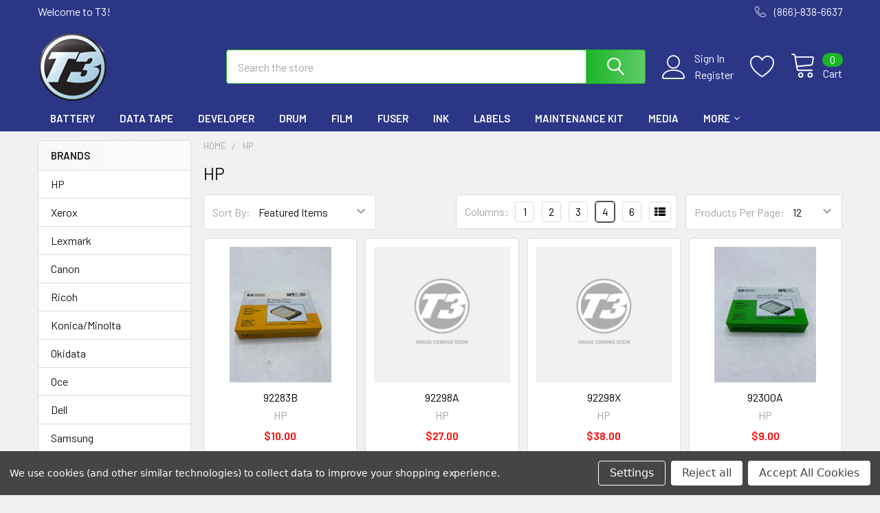

--- FILE ---
content_type: text/html; charset=UTF-8
request_url: https://t3rs.com/hp/?page=6
body_size: 21411
content:


    <!DOCTYPE html>
<html class="no-js" lang="en">
    
    <head>
        <title>HP Products - T3</title>
        <link rel="dns-prefetch preconnect" href="https://cdn11.bigcommerce.com/s-6d4uix1nqv" crossorigin><link rel="dns-prefetch preconnect" href="https://fonts.googleapis.com/" crossorigin><link rel="dns-prefetch preconnect" href="https://fonts.gstatic.com/" crossorigin>
        <link rel='canonical' href='https://t3rs.com/hp/?page=6' /><meta name='platform' content='bigcommerce.stencil' />
        
                <link rel="prev" href="/hp/?page=5">
        <link rel="next" href="/hp/?page=7">


        <link href="https://cdn11.bigcommerce.com/s-6d4uix1nqv/product_images/Faviconsite-logo-crop.png?t=1651536636" rel="shortcut icon">
        <meta name="viewport" content="width=device-width, initial-scale=1, maximum-scale=1">

        <script>
            document.documentElement.className = document.documentElement.className.replace('no-js', 'js');
        </script>

        <script>
    function browserSupportsAllFeatures() {
        return window.Promise
            && window.fetch
            && window.URL
            && window.URLSearchParams
            && window.WeakMap
            // object-fit support
            && ('objectFit' in document.documentElement.style);
    }

    function loadScript(src) {
        var js = document.createElement('script');
        js.src = src;
        js.onerror = function () {
            console.error('Failed to load polyfill script ' + src);
        };
        document.head.appendChild(js);
    }

    if (!browserSupportsAllFeatures()) {
        loadScript('https://cdn11.bigcommerce.com/s-6d4uix1nqv/stencil/a288f8b0-a074-013b-7930-5e593184f535/e/69ed5c20-0f4f-013d-fd3a-664f6ac5208a/dist/theme-bundle.polyfills.js');
    }
</script>
        <script>window.consentManagerTranslations = `{"locale":"en","locales":{"consent_manager.data_collection_warning":"en","consent_manager.accept_all_cookies":"en","consent_manager.gdpr_settings":"en","consent_manager.data_collection_preferences":"en","consent_manager.manage_data_collection_preferences":"en","consent_manager.use_data_by_cookies":"en","consent_manager.data_categories_table":"en","consent_manager.allow":"en","consent_manager.accept":"en","consent_manager.deny":"en","consent_manager.dismiss":"en","consent_manager.reject_all":"en","consent_manager.category":"en","consent_manager.purpose":"en","consent_manager.functional_category":"en","consent_manager.functional_purpose":"en","consent_manager.analytics_category":"en","consent_manager.analytics_purpose":"en","consent_manager.targeting_category":"en","consent_manager.advertising_category":"en","consent_manager.advertising_purpose":"en","consent_manager.essential_category":"en","consent_manager.esential_purpose":"en","consent_manager.yes":"en","consent_manager.no":"en","consent_manager.not_available":"en","consent_manager.cancel":"en","consent_manager.save":"en","consent_manager.back_to_preferences":"en","consent_manager.close_without_changes":"en","consent_manager.unsaved_changes":"en","consent_manager.by_using":"en","consent_manager.agree_on_data_collection":"en","consent_manager.change_preferences":"en","consent_manager.cancel_dialog_title":"en","consent_manager.privacy_policy":"en","consent_manager.allow_category_tracking":"en","consent_manager.disallow_category_tracking":"en"},"translations":{"consent_manager.data_collection_warning":"We use cookies (and other similar technologies) to collect data to improve your shopping experience.","consent_manager.accept_all_cookies":"Accept All Cookies","consent_manager.gdpr_settings":"Settings","consent_manager.data_collection_preferences":"Website Data Collection Preferences","consent_manager.manage_data_collection_preferences":"Manage Website Data Collection Preferences","consent_manager.use_data_by_cookies":" uses data collected by cookies and JavaScript libraries to improve your shopping experience.","consent_manager.data_categories_table":"The table below outlines how we use this data by category. To opt out of a category of data collection, select 'No' and save your preferences.","consent_manager.allow":"Allow","consent_manager.accept":"Accept","consent_manager.deny":"Deny","consent_manager.dismiss":"Dismiss","consent_manager.reject_all":"Reject all","consent_manager.category":"Category","consent_manager.purpose":"Purpose","consent_manager.functional_category":"Functional","consent_manager.functional_purpose":"Enables enhanced functionality, such as videos and live chat. If you do not allow these, then some or all of these functions may not work properly.","consent_manager.analytics_category":"Analytics","consent_manager.analytics_purpose":"Provide statistical information on site usage, e.g., web analytics so we can improve this website over time.","consent_manager.targeting_category":"Targeting","consent_manager.advertising_category":"Advertising","consent_manager.advertising_purpose":"Used to create profiles or personalize content to enhance your shopping experience.","consent_manager.essential_category":"Essential","consent_manager.esential_purpose":"Essential for the site and any requested services to work, but do not perform any additional or secondary function.","consent_manager.yes":"Yes","consent_manager.no":"No","consent_manager.not_available":"N/A","consent_manager.cancel":"Cancel","consent_manager.save":"Save","consent_manager.back_to_preferences":"Back to Preferences","consent_manager.close_without_changes":"You have unsaved changes to your data collection preferences. Are you sure you want to close without saving?","consent_manager.unsaved_changes":"You have unsaved changes","consent_manager.by_using":"By using our website, you're agreeing to our","consent_manager.agree_on_data_collection":"By using our website, you're agreeing to the collection of data as described in our ","consent_manager.change_preferences":"You can change your preferences at any time","consent_manager.cancel_dialog_title":"Are you sure you want to cancel?","consent_manager.privacy_policy":"Privacy Policy","consent_manager.allow_category_tracking":"Allow [CATEGORY_NAME] tracking","consent_manager.disallow_category_tracking":"Disallow [CATEGORY_NAME] tracking"}}`;</script>
        
        <script>
            window.lazySizesConfig = window.lazySizesConfig || {};
            window.lazySizesConfig.loadMode = 1;
        </script>
        <script async src="https://cdn11.bigcommerce.com/s-6d4uix1nqv/stencil/a288f8b0-a074-013b-7930-5e593184f535/e/69ed5c20-0f4f-013d-fd3a-664f6ac5208a/dist/theme-bundle.head_async.js"></script>

            <link href="https://fonts.googleapis.com/css?family=Barlow:600,400&display=block" rel="stylesheet">
            <script async src="https://cdn11.bigcommerce.com/s-6d4uix1nqv/stencil/a288f8b0-a074-013b-7930-5e593184f535/e/69ed5c20-0f4f-013d-fd3a-664f6ac5208a/dist/theme-bundle.font.js"></script>
            <link data-stencil-stylesheet href="https://cdn11.bigcommerce.com/s-6d4uix1nqv/stencil/a288f8b0-a074-013b-7930-5e593184f535/e/69ed5c20-0f4f-013d-fd3a-664f6ac5208a/css/theme-a9318f40-2241-013e-86b1-4684c65784d0.css" rel="stylesheet">
            
<script type="text/javascript" src="https://checkout-sdk.bigcommerce.com/v1/loader.js" defer ></script>
<script>window.consentManagerStoreConfig = function () { return {"storeName":"T3","privacyPolicyUrl":"","writeKey":null,"improvedConsentManagerEnabled":true,"AlwaysIncludeScriptsWithConsentTag":true}; };</script>
<script type="text/javascript" src="https://cdn11.bigcommerce.com/shared/js/bodl-consent-32a446f5a681a22e8af09a4ab8f4e4b6deda6487.js" integrity="sha256-uitfaufFdsW9ELiQEkeOgsYedtr3BuhVvA4WaPhIZZY=" crossorigin="anonymous" defer></script>
<script type="text/javascript" src="https://cdn11.bigcommerce.com/shared/js/storefront/consent-manager-config-3013a89bb0485f417056882e3b5cf19e6588b7ba.js" defer></script>
<script type="text/javascript" src="https://cdn11.bigcommerce.com/shared/js/storefront/consent-manager-08633fe15aba542118c03f6d45457262fa9fac88.js" defer></script>
<script type="text/javascript">
var BCData = {};
</script>

<script nonce="">
(function () {
    var xmlHttp = new XMLHttpRequest();

    xmlHttp.open('POST', 'https://bes.gcp.data.bigcommerce.com/nobot');
    xmlHttp.setRequestHeader('Content-Type', 'application/json');
    xmlHttp.send('{"store_id":"1002359060","timezone_offset":"-8.0","timestamp":"2025-12-02T09:03:44.11313400Z","visit_id":"da731118-823a-4e0e-bc9f-b80518f57a93","channel_id":1}');
})();
</script>

        


        <!-- snippet location htmlhead -->

         
    </head>
    <body class="csscolumns papaSupermarket-layout--default 
        papaSupermarket-style--modern
        papaSupermarket-pageType--brand 
        papaSupermarket-page--pages-brand 
        emthemesModez-productUniform
        
        
        papaSupermarket--showAllCategoriesMenu
        
        
        
        
        
        
        " id="topOfPage">


        <!-- snippet location header -->
        <svg data-src="https://cdn11.bigcommerce.com/s-6d4uix1nqv/stencil/a288f8b0-a074-013b-7930-5e593184f535/e/69ed5c20-0f4f-013d-fd3a-664f6ac5208a/img/icon-sprite.svg" class="icons-svg-sprite"></svg>

        <header class="header" role="banner" >
    <a href="#" class="mobileMenu-toggle" data-mobile-menu-toggle="menu">
        <span class="mobileMenu-toggleIcon">Toggle menu</span>
    </a>

    <div class="emthemesModez-header-topSection">
        <div class="container">
            <nav class="navUser navUser--storeInfo">
    <ul class="navUser-section">
        <li class="navUser-item">
            <span class="navUser-welcome">Welcome to T3!</span>
        </li>
    </ul>
</nav>

<nav class="navUser">


        
    <ul class="navUser-section">
        

        <li class="navUser-item">
            <a class="navUser-action" href="tel: (866)-838-6637">
                <span class="navUser-item-icon emthemesModez-icon-linear-phone-handset"></span>
                <span> (866)-838-6637</span>
            </a>
        </li>

    </ul>
</nav>
        </div>
    </div>

    <div class="emthemesModez-header-userSection emthemesModez-header-userSection--logo-left" data-stickymenu>
        <div class="container">
            <nav class="navUser">
    
    <ul class="navUser-section navUser-section--alt">

            <li class="navUser-item navUser-item--account">
                    <span class="navUser-item-icon navUser-item-accountIcon emthemesModez-icon-linear-user"></span>
                    <div class="navUser-actions">
                        <a class="navUser-action" href="/login.php">
                            <span class="navUser-item-loginLabel">Sign In</span>
                        </a>
                            <a class="navUser-action" href="/login.php?action=create_account">Register</a>
                    </div>
            </li>

            <li class="navUser-item">
                <a class="navUser-action navUser-action--wishlist" href="/wishlist.php" title="Wish Lists">
                    <span class="navUser-item-icon navUser-item-wishlistIcon"><svg class="icon"><use xlink:href="#icon-heart" /></svg></span>
                    <span class="navUser-item-wishlistLabel"><span class='firstword'>Wish </span>Lists</span>
                </a>
            </li>
        

        <li class="navUser-item navUser-item--compare">
            <a class="navUser-action navUser-action--compare" href="/compare" data-compare-nav>Compare <span class="countPill countPill--positive countPill--alt"></span></a>
        </li>
        

        <li class="navUser-item navUser-item--recentlyViewed">
            <a class="navUser-action navUser-action--recentlyViewed" href="#recently-viewed" data-dropdown="recently-viewed-dropdown" data-options="align:right" title="Recently Viewed" style="display:none">
                <span class="navUser-item-icon navUser-item-recentlyViewedIcon"><svg class="icon"><use xlink:href="#icon-recent-list" /></svg></span>
                <span class="navUser-item-recentlyViewedLabel"><span class='firstword'>Recently </span>Viewed</span>
            </a>
            <div class="dropdown-menu" id="recently-viewed-dropdown" data-dropdown-content aria-hidden="true"></div>
        </li>

        <li class="navUser-item navUser-item--cart">

            <a
                class="navUser-action navUser-action--cart"
                data-cart-preview
                data-dropdown="cart-preview-dropdown"
                data-options="align:right"
                href="/cart.php"
                title="Cart">
                <span class="navUser-item-icon navUser-item-cartIcon"><svg class="icon"><use xlink:href="#icon-cart" /></svg></span>
                <span class="navUser-item-cartLabel">Cart</span> <span class="countPill cart-quantity"></span>
            </a>

            <div class="dropdown-menu" id="cart-preview-dropdown" data-dropdown-content aria-hidden="true"></div>
        </li>
    </ul>
</nav>

                <div class="header-logo header-logo--left">
                    <a href="https://t3rs.com/" data-instantload='{"page":"home"}'>
            <div class="header-logo-image-container">
               
                <img class="header-logo-image" src="https://cdn11.bigcommerce.com/s-6d4uix1nqv/images/stencil/95x95/site-logo-crop_1649281957__89499.original.png" srcset="https://cdn11.bigcommerce.com/s-6d4uix1nqv/images/stencil/250x100/site-logo-crop_1649281957__89499.original.png 1x, https://cdn11.bigcommerce.com/s-6d4uix1nqv/images/stencil/500w/site-logo-crop_1649281957__89499.original.png 2x" alt="T3" title="T3">
            </div>
</a>
                </div>

            <div class="emthemesModez-quickSearch" data-prevent-quick-search-close>
    <!-- snippet location forms_search -->
    <form class="form" action="/search.php">
        <fieldset class="form-fieldset">
            <div class="form-field">
                <label class="is-srOnly" for="search_query">Search</label>
                <div class="form-prefixPostfix wrap">
                    <input class="form-input" data-search-quick name="search_query" id="search_query" data-error-message="Search field cannot be empty." placeholder="Search the store" autocomplete="off">
                    <input type="submit" class="button button--primary form-prefixPostfix-button--postfix" value="Search" />
                </div>
            </div>
        </fieldset>
    </form>
</div>
        </div>
    </div>

    <div class="navPages-container navPages-container--bg" id="menu" data-menu>
        <div class="container">
            <nav class="navPages">

        <ul class="navPages-list navPages-list--categories">
                    <li class="navPages-item">
                        <a class="navPages-action" href="https://t3rs.com/battery/" data-instantload >Battery</a>
                    </li>
                    <li class="navPages-item">
                        <a class="navPages-action" href="https://t3rs.com/data-tape/" data-instantload >Data Tape</a>
                    </li>
                    <li class="navPages-item">
                        <a class="navPages-action" href="https://t3rs.com/developer/" data-instantload >Developer</a>
                    </li>
                    <li class="navPages-item">
                        <a class="navPages-action" href="https://t3rs.com/drum/" data-instantload >Drum</a>
                    </li>
                    <li class="navPages-item">
                        <a class="navPages-action" href="https://t3rs.com/film/" data-instantload >Film</a>
                    </li>
                    <li class="navPages-item">
                        <a class="navPages-action" href="https://t3rs.com/fuser/" data-instantload >Fuser</a>
                    </li>
                    <li class="navPages-item">
                        <a class="navPages-action" href="https://t3rs.com/ink/" data-instantload >Ink</a>
                    </li>
                    <li class="navPages-item">
                        <a class="navPages-action" href="https://t3rs.com/labels/" data-instantload >Labels</a>
                    </li>
                    <li class="navPages-item">
                        <a class="navPages-action" href="https://t3rs.com/maintenance-kit/" data-instantload >Maintenance Kit</a>
                    </li>
                    <li class="navPages-item">
                        <a class="navPages-action" href="https://t3rs.com/media/" data-instantload >Media</a>
                    </li>
                    <li class="navPages-item">
                        <a class="navPages-action" href="https://t3rs.com/office-supplies/" data-instantload >Office Supplies</a>
                    </li>
                    <li class="navPages-item">
                        <a class="navPages-action" href="https://t3rs.com/paper/" data-instantload >Paper</a>
                    </li>
                    <li class="navPages-item">
                        <a class="navPages-action" href="https://t3rs.com/parts/" data-instantload >Parts</a>
                    </li>
                    <li class="navPages-item">
                        <a class="navPages-action" href="https://t3rs.com/printer/" data-instantload >Printer</a>
                    </li>
                    <li class="navPages-item">
                        <a class="navPages-action" href="https://t3rs.com/printhead/" data-instantload >Printhead</a>
                    </li>
                    <li class="navPages-item">
                        <a class="navPages-action" href="https://t3rs.com/projector/" data-instantload >Projector</a>
                    </li>
                    <li class="navPages-item">
                        <a class="navPages-action" href="https://t3rs.com/ribbon/" data-instantload >Ribbon</a>
                    </li>
                    <li class="navPages-item">
                        <a class="navPages-action" href="https://t3rs.com/scanner/" data-instantload >Scanner</a>
                    </li>
                    <li class="navPages-item">
                        <a class="navPages-action" href="https://t3rs.com/staples/" data-instantload >Staples</a>
                    </li>
                    <li class="navPages-item">
                        <a class="navPages-action" href="https://t3rs.com/tape/" data-instantload >Tape</a>
                    </li>
                    <li class="navPages-item">
                        <a class="navPages-action" href="https://t3rs.com/toner/" data-instantload >Toner</a>
                    </li>
        </ul>
    
    
        <ul class="navPages-list">
                <li class="navPages-item">
                    <!-- a class="navPages-action has-subMenu" href="https://t3rs.com/compliance-and-certifications/" 
    data-instantload
    data-collapsible="navPages-page-0"
    data-collapsible-disabled-breakpoint="medium"
    data-collapsible-disabled-state="open"
    data-collapsible-enabled-state="closed">
    COMPLIANCE AND CERTIFICATIONS <i class="icon navPages-action-moreIcon" aria-hidden="true"><svg><use xlink:href="#icon-chevron-down" /></svg></i>
</a> -->
<a class="navPages-action has-subMenu" href="#" 
    data-instantload
    data-collapsible="navPages-page-0"
    data-collapsible-disabled-breakpoint="medium"
    data-collapsible-disabled-state="open"
    data-collapsible-enabled-state="closed">
    COMPLIANCE AND CERTIFICATIONS <i class="icon navPages-action-moreIcon" aria-hidden="true"><svg><use xlink:href="#icon-chevron-down" /></svg></i>
</a>
<div class="navPage-subMenu navPage-subMenu--standard" id="navPages-page-0" aria-hidden="true" tabindex="-1">
    <ul class="navPage-subMenu-list">
        <li class="navPage-subMenu-item">
            <a class="navPage-subMenu-action navPages-action" data-instantload href="https://t3rs.com/compliance-and-certifications/">COMPLIANCE AND CERTIFICATIONS</a>
        </li>
            <li class="navPage-subMenu-item">
                    <a class="navPage-subMenu-action navPages-action" data-instantload href="https://t3rs.com/r2v3-certification/">R2v3 Certification</a>
            </li>
            <li class="navPage-subMenu-item">
                    <a class="navPage-subMenu-action navPages-action" data-instantload href="https://t3rs.com/iso-certifications/">ISO Certifications</a>
            </li>
            <li class="navPage-subMenu-item">
                    <a class="navPage-subMenu-action navPages-action" data-instantload href="https://t3rs.com/policy/">Policy</a>
            </li>
            <li class="navPage-subMenu-item">
                    <a class="navPage-subMenu-action navPages-action" data-instantload href="https://t3rs.com/california-e-waste-handler-3196/">California E-Waste Handler #3196</a>
            </li>
            <li class="navPage-subMenu-item">
                    <a class="navPage-subMenu-action navPages-action" data-instantload href="https://t3rs.com/california-small-business/">California Small Business</a>
            </li>
    </ul>
</div>
                </li>
                <li class="navPages-item">
                    <!-- a class="navPages-action has-subMenu" href="https://t3rs.com/surplus/" 
    data-instantload
    data-collapsible="navPages-page-1"
    data-collapsible-disabled-breakpoint="medium"
    data-collapsible-disabled-state="open"
    data-collapsible-enabled-state="closed">
    Surplus <i class="icon navPages-action-moreIcon" aria-hidden="true"><svg><use xlink:href="#icon-chevron-down" /></svg></i>
</a> -->
<a class="navPages-action has-subMenu" href="#" 
    data-instantload
    data-collapsible="navPages-page-1"
    data-collapsible-disabled-breakpoint="medium"
    data-collapsible-disabled-state="open"
    data-collapsible-enabled-state="closed">
    Surplus <i class="icon navPages-action-moreIcon" aria-hidden="true"><svg><use xlink:href="#icon-chevron-down" /></svg></i>
</a>
<div class="navPage-subMenu navPage-subMenu--standard" id="navPages-page-1" aria-hidden="true" tabindex="-1">
    <ul class="navPage-subMenu-list">
        <li class="navPage-subMenu-item">
            <a class="navPage-subMenu-action navPages-action" data-instantload href="https://t3rs.com/surplus/">Surplus</a>
        </li>
            <li class="navPage-subMenu-item">
                    <a class="navPage-subMenu-action navPages-action" data-instantload href="https://t3rs.com/cellphones-tablets-small-electronic-devices-1/">Cellphones, Tablets, Small Electronic Devices</a>
            </li>
            <li class="navPage-subMenu-item">
                    <a class="navPage-subMenu-action navPages-action" data-instantload href="https://t3rs.com/surplus-ink-toner-buyback/">Surplus Ink &amp; Toner Buyback</a>
            </li>
            <li class="navPage-subMenu-item">
                    <a class="navPage-subMenu-action navPages-action" data-instantload href="https://t3rs.com/box-styles-grades/">Box Condition &amp; Style Rating System</a>
            </li>
    </ul>
</div>
                </li>
                <li class="navPages-item">
                    <!-- a class="navPages-action has-subMenu" href="https://t3rs.com/recycling/" 
    data-instantload
    data-collapsible="navPages-page-2"
    data-collapsible-disabled-breakpoint="medium"
    data-collapsible-disabled-state="open"
    data-collapsible-enabled-state="closed">
    Recycling <i class="icon navPages-action-moreIcon" aria-hidden="true"><svg><use xlink:href="#icon-chevron-down" /></svg></i>
</a> -->
<a class="navPages-action has-subMenu" href="#" 
    data-instantload
    data-collapsible="navPages-page-2"
    data-collapsible-disabled-breakpoint="medium"
    data-collapsible-disabled-state="open"
    data-collapsible-enabled-state="closed">
    Recycling <i class="icon navPages-action-moreIcon" aria-hidden="true"><svg><use xlink:href="#icon-chevron-down" /></svg></i>
</a>
<div class="navPage-subMenu navPage-subMenu--standard" id="navPages-page-2" aria-hidden="true" tabindex="-1">
    <ul class="navPage-subMenu-list">
        <li class="navPage-subMenu-item">
            <a class="navPage-subMenu-action navPages-action" data-instantload href="https://t3rs.com/recycling/">Recycling</a>
        </li>
            <li class="navPage-subMenu-item">
                    <a class="navPage-subMenu-action navPages-action" data-instantload href="https://t3rs.com/cellphones-tablets-small-electronic-devices/">Cellphones, Tablets &amp; Small Electronic Devices</a>
            </li>
            <li class="navPage-subMenu-item">
                    <a class="navPage-subMenu-action navPages-action" data-instantload href="https://t3rs.com/recycling-item-3/">Ink, Toner &amp; Printer parts</a>
            </li>
    </ul>
</div>
                </li>
                <li class="navPages-item">
                    <a class="navPages-action" data-instantload href="https://www.t3rsapps.com/t3rsfiles">Reseller Portal Login</a>
                </li>
                <li class="navPages-item">
                    <a class="navPages-action" data-instantload href="https://t3rs.com/blog/">Blog</a>
                </li>
                <li class="navPages-item">
                    <!-- a class="navPages-action has-subMenu" href="https://t3rs.com/more-info/" 
    data-instantload
    data-collapsible="navPages-page-5"
    data-collapsible-disabled-breakpoint="medium"
    data-collapsible-disabled-state="open"
    data-collapsible-enabled-state="closed">
    More Info <i class="icon navPages-action-moreIcon" aria-hidden="true"><svg><use xlink:href="#icon-chevron-down" /></svg></i>
</a> -->
<a class="navPages-action has-subMenu" href="#" 
    data-instantload
    data-collapsible="navPages-page-5"
    data-collapsible-disabled-breakpoint="medium"
    data-collapsible-disabled-state="open"
    data-collapsible-enabled-state="closed">
    More Info <i class="icon navPages-action-moreIcon" aria-hidden="true"><svg><use xlink:href="#icon-chevron-down" /></svg></i>
</a>
<div class="navPage-subMenu navPage-subMenu--standard" id="navPages-page-5" aria-hidden="true" tabindex="-1">
    <ul class="navPage-subMenu-list">
        <li class="navPage-subMenu-item">
            <a class="navPage-subMenu-action navPages-action" data-instantload href="https://t3rs.com/more-info/">More Info</a>
        </li>
            <li class="navPage-subMenu-item">
                    <a class="navPage-subMenu-action navPages-action" data-instantload href="https://t3rs.com/about-us/">About Us</a>
            </li>
            <li class="navPage-subMenu-item">
                    <a class="navPage-subMenu-action navPages-action" data-instantload href="https://t3rs.com/contact-us/">Contact Us</a>
            </li>
            <li class="navPage-subMenu-item">
                    <a class="navPage-subMenu-action navPages-action" data-instantload href="https://t3rs.com/shipping-returns/">Shipping &amp; Returns </a>
            </li>
            <li class="navPage-subMenu-item">
                    <a class="navPage-subMenu-action navPages-action" data-instantload href="https://t3rs.com/faq/">FAQ</a>
            </li>
    </ul>
</div>
                </li>
        </ul>
    <ul class="navPages-list navPages-list--user">
            <li class="navPages-item">
                <a class="navPages-action" href="/login.php">Sign In</a>
                    <a class="navPages-action" href="/login.php?action=create_account">Register</a>
            </li>
    </ul>

</nav>
        </div>
    </div>

</header>

<div class="emthemesModez-quickSearch emthemesModez-quickSearch--mobileOnly" data-prevent-quick-search-close>
    <!-- snippet location forms_search -->
    <form class="form" action="/search.php">
        <fieldset class="form-fieldset">
            <div class="form-field">
                <label class="is-srOnly" for="search_query_mobile">Search</label>
                <div class="form-prefixPostfix wrap">
                    <input class="form-input" data-search-quick name="search_query" id="search_query_mobile" data-error-message="Search field cannot be empty." placeholder="Search the store" autocomplete="off">
                    <input type="submit" class="button button--primary form-prefixPostfix-button--postfix" value="Search" />
                </div>
            </div>
        </fieldset>
    </form>
</div>

<div class="dropdown dropdown--quickSearch" id="quickSearch" aria-hidden="true" tabindex="-1" data-prevent-quick-search-close>
    <div class="container">
        <section class="quickSearchResults" data-bind="html: results"></section>
    </div>
</div>
<div class="emthemesModez-overlay"></div>

<div data-content-region="header_bottom--global"></div>
<div data-content-region="header_bottom"></div>

        <div class="body" data-currency-code="USD">
     
    <div class="container">
        
<h1 class="page-heading page-heading--mobileOnly">HP</h1>

<!-- snippet location brand -->
<div class="page">
    <aside class="page-sidebar page-sidebar--top" id="faceted-search-container">
        <nav>

                <div class="sidebarBlock sidebarBlock--navList sidebarBlock--brands sidebarBlock--mobileCollapsible">
    <h5 class="sidebarBlock-heading" data-collapsible="#brands-navList" data-collapsible-disabled-breakpoint="medium" aria-expanded="false">Brands</h5>
    <ul id="brands-navList" class="navList" aria-hidden="true">
        <li class="navList-item"><a class="navList-action" data-instantload href="https://t3rs.com/hp/" title="HP">HP</a></li>
        <li class="navList-item"><a class="navList-action" data-instantload href="https://t3rs.com/xerox/" title="Xerox">Xerox</a></li>
        <li class="navList-item"><a class="navList-action" data-instantload href="https://t3rs.com/lexmark/" title="Lexmark">Lexmark</a></li>
        <li class="navList-item"><a class="navList-action" data-instantload href="https://t3rs.com/canon/" title="Canon">Canon</a></li>
        <li class="navList-item"><a class="navList-action" data-instantload href="https://t3rs.com/ricoh/" title="Ricoh">Ricoh</a></li>
        <li class="navList-item"><a class="navList-action" data-instantload href="https://t3rs.com/brands/Konica%7B47%7DMinolta.html" title="Konica/Minolta">Konica/Minolta</a></li>
        <li class="navList-item"><a class="navList-action" data-instantload href="https://t3rs.com/okidata/" title="Okidata">Okidata</a></li>
        <li class="navList-item"><a class="navList-action" data-instantload href="https://t3rs.com/oce/" title="Oce">Oce</a></li>
        <li class="navList-item"><a class="navList-action" data-instantload href="https://t3rs.com/dell/" title="Dell">Dell</a></li>
        <li class="navList-item"><a class="navList-action" data-instantload href="https://t3rs.com/samsung/" title="Samsung">Samsung</a></li>
        <li class="navList-item"><a class="navList-action" data-instantload href="https://t3rs.com/brands/">View All</a></li>
    </ul>
</div> 
        <div class="emthemesModez-productsFilter ">
    <a href="#emthemesModez-productsFilter-form" role="button" class="button emthemesModez-productsFilter-toggle" aria-label="Options" data-collapsible><i class="fa fa-cog" aria-hidden="true"></i></a>
    <form class="actionBar" id="emthemesModez-productsFilter-form" method="get" data-sort-by>
        <fieldset class="form-fieldset actionBar-section actionBar-section--sort">
    <div class="form-field">
        <label class="form-label" for="sort">Sort By:</label>
        <select class="form-select" name="sort" id="sort">
            <option value="featured" selected>Featured Items</option>
            <option value="newest" >Newest Items</option>
            <option value="bestselling" >Best Selling</option>
            <option value="alphaasc" >A to Z</option>
            <option value="alphadesc" >Z to A</option>
            <option value="avgcustomerreview" >By Review</option>
            <option value="priceasc" >Price: Ascending</option>
            <option value="pricedesc" >Price: Descending</option>
        </select>
    </div>
</fieldset>

        <fieldset class="form-fieldset actionBar-section actionBar-section--productsPerPage">
    <div class="form-field">
        <label class="form-label" for="limit">Products Per Page:</label>
        <select class="form-select" name="limit" id="limit">
            <option value="8" >8</option>
            <option value="12" selected>12</option>
            <option value="16" >16</option>
            <option value="20" >20</option>
            <option value="40" >40</option>
            <option value="100" >100</option>
        </select>
    </div>
</fieldset>

        <fieldset class="form-fieldset actionBar-section actionBar-section--mode">
    <div class="form-field">
        <label class="form-label" for="mode">Columns:</label>
        <input class="form-radio" type="radio" name="mode" value="1" id="mode_1" >
        <label class="form-option" for="mode_1"><span class="form-option-variant" title="1">1</span></label>
        <input class="form-radio" type="radio" name="mode" value="2" id="mode_2" >
        <label class="form-option" for="mode_2"><span class="form-option-variant" title="2">2</span></label>
        <input class="form-radio" type="radio" name="mode" value="3" id="mode_3" >
        <label class="form-option" for="mode_3"><span class="form-option-variant" title="3">3</span></label>
        <input class="form-radio" type="radio" name="mode" value="4" id="mode_4"  checked>
        <label class="form-option" for="mode_4"><span class="form-option-variant" title="4">4</span></label>
        <input class="form-radio" type="radio" name="mode" value="6" id="mode_6" >
        <label class="form-option" for="mode_6"><span class="form-option-variant" title="6">6</span></label>
        <input class="form-radio" type="radio" name="mode" value="bo" id="mode_bo" >
        <label class="form-option" for="mode_bo"><span class="form-option-variant" title="Bulk Order"><i class="fa fa-th-list"></i></span></label>

        <!--
        <input class="form-radio" type="radio" name="mode" value="grid" id="mode_grid"  checked>
        <label class="form-option" for="mode_grid" aria-label="Grid"><span class="form-option-variant" title="Grid"><i class="fa fa-th-large" aria-hidden="true"></i></span></label>
        <input class="form-radio" type="radio" name="mode" value="list" id="mode_list" >
        <label class="form-option" for="mode_list" aria-label="List"><span class="form-option-variant" title="List"><i class="fa fa-th-list" aria-hidden="true"></i></span></label>
        -->
    </div>
</fieldset>
    </form>
</div>
</nav>
    </aside>

    <main class="page-content">
        <ul class="breadcrumbs">
                <li class="breadcrumb ">
                    <a data-instantload href="https://t3rs.com/" class="breadcrumb-label">
                        <span>Home</span>
                    </a>    
                </li>
                <li class="breadcrumb is-active">
                    <a data-instantload href="https://t3rs.com/hp/?page=6" class="breadcrumb-label">
                        <span>HP</span>
                    </a>    
                </li>
</ul>

<script type="application/ld+json">
{
    "@context": "https://schema.org",
    "@type": "BreadcrumbList",
    "itemListElement":
    [
        {
            "@type": "ListItem",
            "position": 1,
            "item": {
                "@id": "https://t3rs.com/",
                "name": "Home"
            }
        },
        {
            "@type": "ListItem",
            "position": 2,
            "item": {
                "@id": "https://t3rs.com/hp/?page=6",
                "name": "HP"
            }
        }
    ]
}
</script>

        <p class="h1 page-heading page-heading--desktopOnly">HP</p>
        <div data-content-region="brand_below_header--global"></div>
        <div data-content-region="brand_below_header"></div>


        <div id="product-listing-container" class="
                    ">
                <div class="emthemesModez-productsFilter ">
    <a href="#emthemesModez-productsFilter-form" role="button" class="button emthemesModez-productsFilter-toggle" aria-label="Options" data-collapsible><i class="fa fa-cog" aria-hidden="true"></i></a>
    <form class="actionBar" id="emthemesModez-productsFilter-form" method="get" data-sort-by>
        <fieldset class="form-fieldset actionBar-section actionBar-section--sort">
    <div class="form-field">
        <label class="form-label" for="sort">Sort By:</label>
        <select class="form-select" name="sort" id="sort">
            <option value="featured" selected>Featured Items</option>
            <option value="newest" >Newest Items</option>
            <option value="bestselling" >Best Selling</option>
            <option value="alphaasc" >A to Z</option>
            <option value="alphadesc" >Z to A</option>
            <option value="avgcustomerreview" >By Review</option>
            <option value="priceasc" >Price: Ascending</option>
            <option value="pricedesc" >Price: Descending</option>
        </select>
    </div>
</fieldset>

        <fieldset class="form-fieldset actionBar-section actionBar-section--productsPerPage">
    <div class="form-field">
        <label class="form-label" for="limit">Products Per Page:</label>
        <select class="form-select" name="limit" id="limit">
            <option value="8" >8</option>
            <option value="12" selected>12</option>
            <option value="16" >16</option>
            <option value="20" >20</option>
            <option value="40" >40</option>
            <option value="100" >100</option>
        </select>
    </div>
</fieldset>

        <fieldset class="form-fieldset actionBar-section actionBar-section--mode">
    <div class="form-field">
        <label class="form-label" for="mode">Columns:</label>
        <input class="form-radio" type="radio" name="mode" value="1" id="mode_1_main" >
        <label class="form-option" for="mode_1_main"><span class="form-option-variant" title="1">1</span></label>
        <input class="form-radio" type="radio" name="mode" value="2" id="mode_2_main" >
        <label class="form-option" for="mode_2_main"><span class="form-option-variant" title="2">2</span></label>
        <input class="form-radio" type="radio" name="mode" value="3" id="mode_3_main" >
        <label class="form-option" for="mode_3_main"><span class="form-option-variant" title="3">3</span></label>
        <input class="form-radio" type="radio" name="mode" value="4" id="mode_4_main"  checked>
        <label class="form-option" for="mode_4_main"><span class="form-option-variant" title="4">4</span></label>
        <input class="form-radio" type="radio" name="mode" value="6" id="mode_6_main" >
        <label class="form-option" for="mode_6_main"><span class="form-option-variant" title="6">6</span></label>
        <input class="form-radio" type="radio" name="mode" value="bo" id="mode_bo_main" >
        <label class="form-option" for="mode_bo_main"><span class="form-option-variant" title="Bulk Order"><i class="fa fa-th-list"></i></span></label>

        <!--
        <input class="form-radio" type="radio" name="mode" value="grid" id="mode_grid_main"  checked>
        <label class="form-option" for="mode_grid_main" aria-label="Grid"><span class="form-option-variant" title="Grid"><i class="fa fa-th-large" aria-hidden="true"></i></span></label>
        <input class="form-radio" type="radio" name="mode" value="list" id="mode_list_main" >
        <label class="form-option" for="mode_list_main" aria-label="List"><span class="form-option-variant" title="List"><i class="fa fa-th-list" aria-hidden="true"></i></span></label>
        -->
    </div>
</fieldset>
    </form>
</div>
<div >
    <div class="productGrid-bulkOrderHeader-wrapper">
    <ul class="productGrid-bulkOrderHeader">
        <li class="productGrid-bulkOrderHeader-thumb"></li>
        <li class="productGrid-bulkOrderHeader-name">Product</li>
        <li class="productGrid-bulkOrderHeader-qtyInCart">Qty in Cart</li>
        <li class="productGrid-bulkOrderHeader-qty">Quantity</li>
        <li class="productGrid-bulkOrderHeader-price">Price</li>
        <li class="productGrid-bulkOrderHeader-subtotal">Subtotal</li>
        <li class="productGrid-bulkOrderHeader-action"></li>
    </ul>
</div>
<ul class="productGrid">
    <li class="product">
            <article class="card "
>
    <figure class="card-figure">
        <a href="https://t3rs.com/92283b/"  data-instantload>
            <div class="card-img-container">
                    <img src="https://cdn11.bigcommerce.com/s-6d4uix1nqv/images/stencil/590x590/products/25272/19977/92283B__17122.1763765394.JPG?c=1" alt="92283B" title="92283B" data-sizes="auto"
        srcset="https://cdn11.bigcommerce.com/s-6d4uix1nqv/images/stencil/80w/products/25272/19977/92283B__17122.1763765394.JPG?c=1"
    data-srcset="https://cdn11.bigcommerce.com/s-6d4uix1nqv/images/stencil/80w/products/25272/19977/92283B__17122.1763765394.JPG?c=1 80w, https://cdn11.bigcommerce.com/s-6d4uix1nqv/images/stencil/160w/products/25272/19977/92283B__17122.1763765394.JPG?c=1 160w, https://cdn11.bigcommerce.com/s-6d4uix1nqv/images/stencil/320w/products/25272/19977/92283B__17122.1763765394.JPG?c=1 320w, https://cdn11.bigcommerce.com/s-6d4uix1nqv/images/stencil/640w/products/25272/19977/92283B__17122.1763765394.JPG?c=1 640w, https://cdn11.bigcommerce.com/s-6d4uix1nqv/images/stencil/960w/products/25272/19977/92283B__17122.1763765394.JPG?c=1 960w, https://cdn11.bigcommerce.com/s-6d4uix1nqv/images/stencil/1280w/products/25272/19977/92283B__17122.1763765394.JPG?c=1 1280w, https://cdn11.bigcommerce.com/s-6d4uix1nqv/images/stencil/1920w/products/25272/19977/92283B__17122.1763765394.JPG?c=1 1920w, https://cdn11.bigcommerce.com/s-6d4uix1nqv/images/stencil/2560w/products/25272/19977/92283B__17122.1763765394.JPG?c=1 2560w"
    
    class="lazyload card-image"
    
    width=590 height=590 />
            </div>
        </a>
        <figcaption class="card-figcaption">
            <div class="card-figcaption-body">
                <div class="card-buttons">
                                <a href="https://t3rs.com/92283b/" data-event-type="product-click" class="button button--small button--primary card-figcaption-button quickview-alt" data-product-id="25272">Choose Options</a>

                        <button type="button" class="button button--small card-figcaption-button card-figcaption-button--compare" 
                            data-compare-id="25272"
                            data-compare-image="https://cdn11.bigcommerce.com/s-6d4uix1nqv/images/stencil/100x100/products/25272/19977/92283B__17122.1763765394.JPG?c=1"
                            data-compare-title="92283B"
                        >Compare</button>
                </div>

                <div class="card-buttons card-buttons--alt">
                            <a class="button button--small card-figcaption-button quickview"  data-product-id="25272">Quick view</a>
                </div>
            </div>
        </figcaption>
    </figure>
    <div class="card-body">
        <h4 class="card-title">
            <a href="https://t3rs.com/92283b/" data-instantload >92283B</a>
        </h4>

            <p class="card-text card-text--brand" data-test-info-type="brandName">HP</p>


        <div class="card-text card-text--price" data-test-info-type="price">
                    
            <div class="price-section price-section--withoutTax rrp-price--withoutTax" style="display: none;">
                <span class="price-was-label">MSRP:</span>
                <span data-product-rrp-price-without-tax class="price price--rrp"> 
                    
                </span>
            </div>
            <div class="price-section price-section--withoutTax">
                <span class="price-label" >
                    
                </span>
                <span class="price-now-label" style="display: none;">
                    Now:
                </span>
                <span data-product-price-without-tax class="price price--withoutTax price--main">$10.00</span>
            </div>
            <div class="price-section price-section--withoutTax non-sale-price--withoutTax" style="display: none;">
                <span class="price-was-label">Was:</span>
                <span data-product-non-sale-price-without-tax class="price price--non-sale">
                    
                </span>
            </div>
    
        </div>

        <div class="card-text card-text--summary" data-test-info-type="summary">
                92283B OEM HP 90M 2-4GB DDS-1 Data Tape for 4mm DDS-1
        </div>


    </div>

    <div class="card-aside">
        <div class="card-text card-text--price" data-test-info-type="price">
                    
            <div class="price-section price-section--withoutTax rrp-price--withoutTax" style="display: none;">
                <span class="price-was-label">MSRP:</span>
                <span data-product-rrp-price-without-tax class="price price--rrp"> 
                    
                </span>
            </div>
            <div class="price-section price-section--withoutTax">
                <span class="price-label" >
                    
                </span>
                <span class="price-now-label" style="display: none;">
                    Now:
                </span>
                <span data-product-price-without-tax class="price price--withoutTax price--main">$10.00</span>
            </div>
            <div class="price-section price-section--withoutTax non-sale-price--withoutTax" style="display: none;">
                <span class="price-was-label">Was:</span>
                <span data-product-non-sale-price-without-tax class="price price--non-sale">
                    
                </span>
            </div>
    
        </div>
        <div class="card-buttons">
                        <a href="https://t3rs.com/92283b/" data-event-type="product-click" class="button button--small button--primary card-figcaption-button quickview-alt" data-product-id="25272">Choose Options</a>

                <button type="button" class="button button--small card-figcaption-button card-figcaption-button--compare" 
                    data-compare-id="25272"
                    data-compare-image="https://cdn11.bigcommerce.com/s-6d4uix1nqv/images/stencil/100x100/products/25272/19977/92283B__17122.1763765394.JPG?c=1"
                    data-compare-title="92283B"
                >Compare</button>

                    <a class="button button--small card-figcaption-button quickview" data-product-id="25272">Quick view</a>
        </div>
    </div>

    <div class="card-bulkOrder">
        <div class="card-bulkOrder-fieldRow card-bulkOrder-qtyInCart">
            <span class="card-bulkOrder-label">Qty in Cart: </span>
            <span class="card-bulkOrder-value" data-bulkorder-cart-qty-id="25272">0</span>
        </div>
        <div class="card-bulkOrder-fieldRow card-bulkOrder-qty">
        </div>
        <div class="card-bulkOrder-fieldRow card-bulkOrder-price">
            <div class="card-bulkOrder-label">Price: </div>
            <div class="card-bulkOrder-value">
                <div class="card-text card-text--price" data-test-info-type="price">
                            <span
                                data-bulkorder-price-id="25272" 
                                data-bulkorder-price-value="10"
                                data-bulkorder-price-formatted="$10.00"
                            ></span>
                            
            <div class="price-section price-section--withoutTax rrp-price--withoutTax" style="display: none;">
                <span class="price-was-label">MSRP:</span>
                <span data-product-rrp-price-without-tax class="price price--rrp"> 
                    
                </span>
            </div>
            <div class="price-section price-section--withoutTax">
                <span class="price-label" >
                    
                </span>
                <span class="price-now-label" style="display: none;">
                    Now:
                </span>
                <span data-product-price-without-tax class="price price--withoutTax price--main">$10.00</span>
            </div>
            <div class="price-section price-section--withoutTax non-sale-price--withoutTax" style="display: none;">
                <span class="price-was-label">Was:</span>
                <span data-product-non-sale-price-without-tax class="price price--non-sale">
                    
                </span>
            </div>
    
                </div>
            </div>
        </div>
        <div class="card-bulkOrder-fieldRow card-bulkOrder-subtotal">
                <div class="card-bulkOrder-label">Subtotal: </div>
                <div class="card-bulkOrder-value">
                    <div class="card-text card-text--price">
                        <span class="price price--main" data-bulkorder-subtotal-id="25272"></span>
                    </div>
                </div>
        </div>
        <div class="card-bulkOrder-action">
                            <a href="https://t3rs.com/92283b/" class="button button--small button--primary card-figcaption-button quickview-alt" data-product-id="25272">Choose Options</a>
        </div>
    </div>
</article>
    </li>
    <li class="product">
            <article class="card "
>
    <figure class="card-figure">
        <a href="https://t3rs.com/92298a/"  data-instantload>
            <div class="card-img-container">
                    <img src="https://cdn11.bigcommerce.com/s-6d4uix1nqv/stencil/a288f8b0-a074-013b-7930-5e593184f535/e/69ed5c20-0f4f-013d-fd3a-664f6ac5208a/img/shopt3-product-placeholder.jpg"
    class="lazyload card-image"
    
    width=590 height=590 />
            </div>
        </a>
        <figcaption class="card-figcaption">
            <div class="card-figcaption-body">
                <div class="card-buttons">
                                <a href="https://t3rs.com/92298a/" data-event-type="product-click" class="button button--small button--primary card-figcaption-button quickview-alt" data-product-id="24875">Choose Options</a>

                        <button type="button" class="button button--small card-figcaption-button card-figcaption-button--compare" 
                            data-compare-id="24875"
                            data-compare-image="https://cdn11.bigcommerce.com/s-6d4uix1nqv/stencil/a288f8b0-a074-013b-7930-5e593184f535/e/69ed5c20-0f4f-013d-fd3a-664f6ac5208a/img/shopt3-product-placeholder.jpg"
                            data-compare-title="92298A"
                        >Compare</button>
                </div>

                <div class="card-buttons card-buttons--alt">
                            <a class="button button--small card-figcaption-button quickview"  data-product-id="24875">Quick view</a>
                </div>
            </div>
        </figcaption>
    </figure>
    <div class="card-body">
        <h4 class="card-title">
            <a href="https://t3rs.com/92298a/" data-instantload >92298A</a>
        </h4>

            <p class="card-text card-text--brand" data-test-info-type="brandName">HP</p>


        <div class="card-text card-text--price" data-test-info-type="price">
                    
            <div class="price-section price-section--withoutTax rrp-price--withoutTax" style="display: none;">
                <span class="price-was-label">MSRP:</span>
                <span data-product-rrp-price-without-tax class="price price--rrp"> 
                    
                </span>
            </div>
            <div class="price-section price-section--withoutTax">
                <span class="price-label" >
                    
                </span>
                <span class="price-now-label" style="display: none;">
                    Now:
                </span>
                <span data-product-price-without-tax class="price price--withoutTax price--main">$27.00</span>
            </div>
            <div class="price-section price-section--withoutTax non-sale-price--withoutTax" style="display: none;">
                <span class="price-was-label">Was:</span>
                <span data-product-non-sale-price-without-tax class="price price--non-sale">
                    
                </span>
            </div>
    
        </div>

        <div class="card-text card-text--summary" data-test-info-type="summary">
                92298A OEM HP Toner Cartridge for LaserJet 4, 4 Plus, 5, 5M
        </div>


    </div>

    <div class="card-aside">
        <div class="card-text card-text--price" data-test-info-type="price">
                    
            <div class="price-section price-section--withoutTax rrp-price--withoutTax" style="display: none;">
                <span class="price-was-label">MSRP:</span>
                <span data-product-rrp-price-without-tax class="price price--rrp"> 
                    
                </span>
            </div>
            <div class="price-section price-section--withoutTax">
                <span class="price-label" >
                    
                </span>
                <span class="price-now-label" style="display: none;">
                    Now:
                </span>
                <span data-product-price-without-tax class="price price--withoutTax price--main">$27.00</span>
            </div>
            <div class="price-section price-section--withoutTax non-sale-price--withoutTax" style="display: none;">
                <span class="price-was-label">Was:</span>
                <span data-product-non-sale-price-without-tax class="price price--non-sale">
                    
                </span>
            </div>
    
        </div>
        <div class="card-buttons">
                        <a href="https://t3rs.com/92298a/" data-event-type="product-click" class="button button--small button--primary card-figcaption-button quickview-alt" data-product-id="24875">Choose Options</a>

                <button type="button" class="button button--small card-figcaption-button card-figcaption-button--compare" 
                    data-compare-id="24875"
                    data-compare-image="https://cdn11.bigcommerce.com/s-6d4uix1nqv/stencil/a288f8b0-a074-013b-7930-5e593184f535/e/69ed5c20-0f4f-013d-fd3a-664f6ac5208a/img/shopt3-product-placeholder.jpg"
                    data-compare-title="92298A"
                >Compare</button>

                    <a class="button button--small card-figcaption-button quickview" data-product-id="24875">Quick view</a>
        </div>
    </div>

    <div class="card-bulkOrder">
        <div class="card-bulkOrder-fieldRow card-bulkOrder-qtyInCart">
            <span class="card-bulkOrder-label">Qty in Cart: </span>
            <span class="card-bulkOrder-value" data-bulkorder-cart-qty-id="24875">0</span>
        </div>
        <div class="card-bulkOrder-fieldRow card-bulkOrder-qty">
        </div>
        <div class="card-bulkOrder-fieldRow card-bulkOrder-price">
            <div class="card-bulkOrder-label">Price: </div>
            <div class="card-bulkOrder-value">
                <div class="card-text card-text--price" data-test-info-type="price">
                            <span
                                data-bulkorder-price-id="24875" 
                                data-bulkorder-price-value="27"
                                data-bulkorder-price-formatted="$27.00"
                            ></span>
                            
            <div class="price-section price-section--withoutTax rrp-price--withoutTax" style="display: none;">
                <span class="price-was-label">MSRP:</span>
                <span data-product-rrp-price-without-tax class="price price--rrp"> 
                    
                </span>
            </div>
            <div class="price-section price-section--withoutTax">
                <span class="price-label" >
                    
                </span>
                <span class="price-now-label" style="display: none;">
                    Now:
                </span>
                <span data-product-price-without-tax class="price price--withoutTax price--main">$27.00</span>
            </div>
            <div class="price-section price-section--withoutTax non-sale-price--withoutTax" style="display: none;">
                <span class="price-was-label">Was:</span>
                <span data-product-non-sale-price-without-tax class="price price--non-sale">
                    
                </span>
            </div>
    
                </div>
            </div>
        </div>
        <div class="card-bulkOrder-fieldRow card-bulkOrder-subtotal">
                <div class="card-bulkOrder-label">Subtotal: </div>
                <div class="card-bulkOrder-value">
                    <div class="card-text card-text--price">
                        <span class="price price--main" data-bulkorder-subtotal-id="24875"></span>
                    </div>
                </div>
        </div>
        <div class="card-bulkOrder-action">
                            <a href="https://t3rs.com/92298a/" class="button button--small button--primary card-figcaption-button quickview-alt" data-product-id="24875">Choose Options</a>
        </div>
    </div>
</article>
    </li>
    <li class="product">
            <article class="card "
>
    <figure class="card-figure">
        <a href="https://t3rs.com/92298x/"  data-instantload>
            <div class="card-img-container">
                    <img src="https://cdn11.bigcommerce.com/s-6d4uix1nqv/stencil/a288f8b0-a074-013b-7930-5e593184f535/e/69ed5c20-0f4f-013d-fd3a-664f6ac5208a/img/shopt3-product-placeholder.jpg"
    class="lazyload card-image"
    
    width=590 height=590 />
            </div>
        </a>
        <figcaption class="card-figcaption">
            <div class="card-figcaption-body">
                <div class="card-buttons">
                                <a href="https://t3rs.com/92298x/" data-event-type="product-click" class="button button--small button--primary card-figcaption-button quickview-alt" data-product-id="24876">Choose Options</a>

                        <button type="button" class="button button--small card-figcaption-button card-figcaption-button--compare" 
                            data-compare-id="24876"
                            data-compare-image="https://cdn11.bigcommerce.com/s-6d4uix1nqv/stencil/a288f8b0-a074-013b-7930-5e593184f535/e/69ed5c20-0f4f-013d-fd3a-664f6ac5208a/img/shopt3-product-placeholder.jpg"
                            data-compare-title="92298X"
                        >Compare</button>
                </div>

                <div class="card-buttons card-buttons--alt">
                            <a class="button button--small card-figcaption-button quickview"  data-product-id="24876">Quick view</a>
                </div>
            </div>
        </figcaption>
    </figure>
    <div class="card-body">
        <h4 class="card-title">
            <a href="https://t3rs.com/92298x/" data-instantload >92298X</a>
        </h4>

            <p class="card-text card-text--brand" data-test-info-type="brandName">HP</p>


        <div class="card-text card-text--price" data-test-info-type="price">
                    
            <div class="price-section price-section--withoutTax rrp-price--withoutTax" style="display: none;">
                <span class="price-was-label">MSRP:</span>
                <span data-product-rrp-price-without-tax class="price price--rrp"> 
                    
                </span>
            </div>
            <div class="price-section price-section--withoutTax">
                <span class="price-label" >
                    
                </span>
                <span class="price-now-label" style="display: none;">
                    Now:
                </span>
                <span data-product-price-without-tax class="price price--withoutTax price--main">$38.00</span>
            </div>
            <div class="price-section price-section--withoutTax non-sale-price--withoutTax" style="display: none;">
                <span class="price-was-label">Was:</span>
                <span data-product-non-sale-price-without-tax class="price price--non-sale">
                    
                </span>
            </div>
    
        </div>

        <div class="card-text card-text--summary" data-test-info-type="summary">
                92298X OEM HP High Yield Toner Cartridge for LaserJet 4, 4Plus, 5, 5M
        </div>


    </div>

    <div class="card-aside">
        <div class="card-text card-text--price" data-test-info-type="price">
                    
            <div class="price-section price-section--withoutTax rrp-price--withoutTax" style="display: none;">
                <span class="price-was-label">MSRP:</span>
                <span data-product-rrp-price-without-tax class="price price--rrp"> 
                    
                </span>
            </div>
            <div class="price-section price-section--withoutTax">
                <span class="price-label" >
                    
                </span>
                <span class="price-now-label" style="display: none;">
                    Now:
                </span>
                <span data-product-price-without-tax class="price price--withoutTax price--main">$38.00</span>
            </div>
            <div class="price-section price-section--withoutTax non-sale-price--withoutTax" style="display: none;">
                <span class="price-was-label">Was:</span>
                <span data-product-non-sale-price-without-tax class="price price--non-sale">
                    
                </span>
            </div>
    
        </div>
        <div class="card-buttons">
                        <a href="https://t3rs.com/92298x/" data-event-type="product-click" class="button button--small button--primary card-figcaption-button quickview-alt" data-product-id="24876">Choose Options</a>

                <button type="button" class="button button--small card-figcaption-button card-figcaption-button--compare" 
                    data-compare-id="24876"
                    data-compare-image="https://cdn11.bigcommerce.com/s-6d4uix1nqv/stencil/a288f8b0-a074-013b-7930-5e593184f535/e/69ed5c20-0f4f-013d-fd3a-664f6ac5208a/img/shopt3-product-placeholder.jpg"
                    data-compare-title="92298X"
                >Compare</button>

                    <a class="button button--small card-figcaption-button quickview" data-product-id="24876">Quick view</a>
        </div>
    </div>

    <div class="card-bulkOrder">
        <div class="card-bulkOrder-fieldRow card-bulkOrder-qtyInCart">
            <span class="card-bulkOrder-label">Qty in Cart: </span>
            <span class="card-bulkOrder-value" data-bulkorder-cart-qty-id="24876">0</span>
        </div>
        <div class="card-bulkOrder-fieldRow card-bulkOrder-qty">
        </div>
        <div class="card-bulkOrder-fieldRow card-bulkOrder-price">
            <div class="card-bulkOrder-label">Price: </div>
            <div class="card-bulkOrder-value">
                <div class="card-text card-text--price" data-test-info-type="price">
                            <span
                                data-bulkorder-price-id="24876" 
                                data-bulkorder-price-value="38"
                                data-bulkorder-price-formatted="$38.00"
                            ></span>
                            
            <div class="price-section price-section--withoutTax rrp-price--withoutTax" style="display: none;">
                <span class="price-was-label">MSRP:</span>
                <span data-product-rrp-price-without-tax class="price price--rrp"> 
                    
                </span>
            </div>
            <div class="price-section price-section--withoutTax">
                <span class="price-label" >
                    
                </span>
                <span class="price-now-label" style="display: none;">
                    Now:
                </span>
                <span data-product-price-without-tax class="price price--withoutTax price--main">$38.00</span>
            </div>
            <div class="price-section price-section--withoutTax non-sale-price--withoutTax" style="display: none;">
                <span class="price-was-label">Was:</span>
                <span data-product-non-sale-price-without-tax class="price price--non-sale">
                    
                </span>
            </div>
    
                </div>
            </div>
        </div>
        <div class="card-bulkOrder-fieldRow card-bulkOrder-subtotal">
                <div class="card-bulkOrder-label">Subtotal: </div>
                <div class="card-bulkOrder-value">
                    <div class="card-text card-text--price">
                        <span class="price price--main" data-bulkorder-subtotal-id="24876"></span>
                    </div>
                </div>
        </div>
        <div class="card-bulkOrder-action">
                            <a href="https://t3rs.com/92298x/" class="button button--small button--primary card-figcaption-button quickview-alt" data-product-id="24876">Choose Options</a>
        </div>
    </div>
</article>
    </li>
    <li class="product">
            <article class="card "
>
    <figure class="card-figure">
        <a href="https://t3rs.com/92300a/"  data-instantload>
            <div class="card-img-container">
                    <img src="https://cdn11.bigcommerce.com/s-6d4uix1nqv/images/stencil/590x590/products/25273/19978/92300A__79683.1763765398.JPG?c=1" alt="92300A" title="92300A" data-sizes="auto"
        srcset="https://cdn11.bigcommerce.com/s-6d4uix1nqv/images/stencil/80w/products/25273/19978/92300A__79683.1763765398.JPG?c=1"
    data-srcset="https://cdn11.bigcommerce.com/s-6d4uix1nqv/images/stencil/80w/products/25273/19978/92300A__79683.1763765398.JPG?c=1 80w, https://cdn11.bigcommerce.com/s-6d4uix1nqv/images/stencil/160w/products/25273/19978/92300A__79683.1763765398.JPG?c=1 160w, https://cdn11.bigcommerce.com/s-6d4uix1nqv/images/stencil/320w/products/25273/19978/92300A__79683.1763765398.JPG?c=1 320w, https://cdn11.bigcommerce.com/s-6d4uix1nqv/images/stencil/640w/products/25273/19978/92300A__79683.1763765398.JPG?c=1 640w, https://cdn11.bigcommerce.com/s-6d4uix1nqv/images/stencil/960w/products/25273/19978/92300A__79683.1763765398.JPG?c=1 960w, https://cdn11.bigcommerce.com/s-6d4uix1nqv/images/stencil/1280w/products/25273/19978/92300A__79683.1763765398.JPG?c=1 1280w, https://cdn11.bigcommerce.com/s-6d4uix1nqv/images/stencil/1920w/products/25273/19978/92300A__79683.1763765398.JPG?c=1 1920w, https://cdn11.bigcommerce.com/s-6d4uix1nqv/images/stencil/2560w/products/25273/19978/92300A__79683.1763765398.JPG?c=1 2560w"
    
    class="lazyload card-image"
    
    width=590 height=590 />
            </div>
        </a>
        <figcaption class="card-figcaption">
            <div class="card-figcaption-body">
                <div class="card-buttons">
                                <a href="https://t3rs.com/92300a/" data-event-type="product-click" class="button button--small button--primary card-figcaption-button quickview-alt" data-product-id="25273">Choose Options</a>

                        <button type="button" class="button button--small card-figcaption-button card-figcaption-button--compare" 
                            data-compare-id="25273"
                            data-compare-image="https://cdn11.bigcommerce.com/s-6d4uix1nqv/images/stencil/100x100/products/25273/19978/92300A__79683.1763765398.JPG?c=1"
                            data-compare-title="92300A"
                        >Compare</button>
                </div>

                <div class="card-buttons card-buttons--alt">
                            <a class="button button--small card-figcaption-button quickview"  data-product-id="25273">Quick view</a>
                </div>
            </div>
        </figcaption>
    </figure>
    <div class="card-body">
        <h4 class="card-title">
            <a href="https://t3rs.com/92300a/" data-instantload >92300A</a>
        </h4>

            <p class="card-text card-text--brand" data-test-info-type="brandName">HP</p>


        <div class="card-text card-text--price" data-test-info-type="price">
                    
            <div class="price-section price-section--withoutTax rrp-price--withoutTax" style="display: none;">
                <span class="price-was-label">MSRP:</span>
                <span data-product-rrp-price-without-tax class="price price--rrp"> 
                    
                </span>
            </div>
            <div class="price-section price-section--withoutTax">
                <span class="price-label" >
                    
                </span>
                <span class="price-now-label" style="display: none;">
                    Now:
                </span>
                <span data-product-price-without-tax class="price price--withoutTax price--main">$9.00</span>
            </div>
            <div class="price-section price-section--withoutTax non-sale-price--withoutTax" style="display: none;">
                <span class="price-was-label">Was:</span>
                <span data-product-non-sale-price-without-tax class="price price--non-sale">
                    
                </span>
            </div>
    
        </div>

        <div class="card-text card-text--summary" data-test-info-type="summary">
                92300A OEM HP 120M 4/8GB DDS-2 Data Tape
        </div>


    </div>

    <div class="card-aside">
        <div class="card-text card-text--price" data-test-info-type="price">
                    
            <div class="price-section price-section--withoutTax rrp-price--withoutTax" style="display: none;">
                <span class="price-was-label">MSRP:</span>
                <span data-product-rrp-price-without-tax class="price price--rrp"> 
                    
                </span>
            </div>
            <div class="price-section price-section--withoutTax">
                <span class="price-label" >
                    
                </span>
                <span class="price-now-label" style="display: none;">
                    Now:
                </span>
                <span data-product-price-without-tax class="price price--withoutTax price--main">$9.00</span>
            </div>
            <div class="price-section price-section--withoutTax non-sale-price--withoutTax" style="display: none;">
                <span class="price-was-label">Was:</span>
                <span data-product-non-sale-price-without-tax class="price price--non-sale">
                    
                </span>
            </div>
    
        </div>
        <div class="card-buttons">
                        <a href="https://t3rs.com/92300a/" data-event-type="product-click" class="button button--small button--primary card-figcaption-button quickview-alt" data-product-id="25273">Choose Options</a>

                <button type="button" class="button button--small card-figcaption-button card-figcaption-button--compare" 
                    data-compare-id="25273"
                    data-compare-image="https://cdn11.bigcommerce.com/s-6d4uix1nqv/images/stencil/100x100/products/25273/19978/92300A__79683.1763765398.JPG?c=1"
                    data-compare-title="92300A"
                >Compare</button>

                    <a class="button button--small card-figcaption-button quickview" data-product-id="25273">Quick view</a>
        </div>
    </div>

    <div class="card-bulkOrder">
        <div class="card-bulkOrder-fieldRow card-bulkOrder-qtyInCart">
            <span class="card-bulkOrder-label">Qty in Cart: </span>
            <span class="card-bulkOrder-value" data-bulkorder-cart-qty-id="25273">0</span>
        </div>
        <div class="card-bulkOrder-fieldRow card-bulkOrder-qty">
        </div>
        <div class="card-bulkOrder-fieldRow card-bulkOrder-price">
            <div class="card-bulkOrder-label">Price: </div>
            <div class="card-bulkOrder-value">
                <div class="card-text card-text--price" data-test-info-type="price">
                            <span
                                data-bulkorder-price-id="25273" 
                                data-bulkorder-price-value="9"
                                data-bulkorder-price-formatted="$9.00"
                            ></span>
                            
            <div class="price-section price-section--withoutTax rrp-price--withoutTax" style="display: none;">
                <span class="price-was-label">MSRP:</span>
                <span data-product-rrp-price-without-tax class="price price--rrp"> 
                    
                </span>
            </div>
            <div class="price-section price-section--withoutTax">
                <span class="price-label" >
                    
                </span>
                <span class="price-now-label" style="display: none;">
                    Now:
                </span>
                <span data-product-price-without-tax class="price price--withoutTax price--main">$9.00</span>
            </div>
            <div class="price-section price-section--withoutTax non-sale-price--withoutTax" style="display: none;">
                <span class="price-was-label">Was:</span>
                <span data-product-non-sale-price-without-tax class="price price--non-sale">
                    
                </span>
            </div>
    
                </div>
            </div>
        </div>
        <div class="card-bulkOrder-fieldRow card-bulkOrder-subtotal">
                <div class="card-bulkOrder-label">Subtotal: </div>
                <div class="card-bulkOrder-value">
                    <div class="card-text card-text--price">
                        <span class="price price--main" data-bulkorder-subtotal-id="25273"></span>
                    </div>
                </div>
        </div>
        <div class="card-bulkOrder-action">
                            <a href="https://t3rs.com/92300a/" class="button button--small button--primary card-figcaption-button quickview-alt" data-product-id="25273">Choose Options</a>
        </div>
    </div>
</article>
    </li>
    <li class="product">
            <article class="card "
>
    <figure class="card-figure">
        <a href="https://t3rs.com/b3b30fn/"  data-instantload>
            <div class="card-img-container">
                    <img src="https://cdn11.bigcommerce.com/s-6d4uix1nqv/stencil/a288f8b0-a074-013b-7930-5e593184f535/e/69ed5c20-0f4f-013d-fd3a-664f6ac5208a/img/shopt3-product-placeholder.jpg"
    class="lazyload card-image"
    
    width=590 height=590 />
            </div>
        </a>
        <figcaption class="card-figcaption">
            <div class="card-figcaption-body">
                <div class="card-buttons">
                                <a href="https://t3rs.com/b3b30fn/" data-event-type="product-click" class="button button--small button--primary card-figcaption-button quickview-alt" data-product-id="26722">Choose Options</a>

                        <button type="button" class="button button--small card-figcaption-button card-figcaption-button--compare" 
                            data-compare-id="26722"
                            data-compare-image="https://cdn11.bigcommerce.com/s-6d4uix1nqv/stencil/a288f8b0-a074-013b-7930-5e593184f535/e/69ed5c20-0f4f-013d-fd3a-664f6ac5208a/img/shopt3-product-placeholder.jpg"
                            data-compare-title="B3B30FN"
                        >Compare</button>
                </div>

                <div class="card-buttons card-buttons--alt">
                            <a class="button button--small card-figcaption-button quickview"  data-product-id="26722">Quick view</a>
                </div>
            </div>
        </figcaption>
    </figure>
    <div class="card-body">
        <h4 class="card-title">
            <a href="https://t3rs.com/b3b30fn/" data-instantload >B3B30FN</a>
        </h4>

            <p class="card-text card-text--brand" data-test-info-type="brandName">HP</p>


        <div class="card-text card-text--price" data-test-info-type="price">
                    
                <div class="price-section price-section--withoutTax rrp-price--withoutTax" style="display: none;">
            <span class="price-was-label">MSRP:</span>
            <span data-product-rrp-price-without-tax class="price price--rrp">
                
            </span>
        </div>
    <div class="price-section price-section--withoutTax">
        <span class="price-label"></span>
        <span class="price-now-label" style="display: none;">Now:</span>
        <span data-product-price-without-tax class="price price--withoutTax price--main">$9.00 - $10.00</span>
    </div>
    <div class="price-section price-section--withoutTax non-sale-price--withoutTax" style="display: none;">
        <span class="price-was-label">Was:</span>
        <span data-product-non-sale-price-without-tax class="price price--non-sale">
            
        </span>
    </div>

    
        </div>

        <div class="card-text card-text--summary" data-test-info-type="summary">
                B3B30FN #920 OEM HP C/M/Y Combo Pack of Ink for OffieJet 6000, 6000W, 6500, W6500A, 6500W, 7000
        </div>


    </div>

    <div class="card-aside">
        <div class="card-text card-text--price" data-test-info-type="price">
                    
                <div class="price-section price-section--withoutTax rrp-price--withoutTax" style="display: none;">
            <span class="price-was-label">MSRP:</span>
            <span data-product-rrp-price-without-tax class="price price--rrp">
                
            </span>
        </div>
    <div class="price-section price-section--withoutTax">
        <span class="price-label"></span>
        <span class="price-now-label" style="display: none;">Now:</span>
        <span data-product-price-without-tax class="price price--withoutTax price--main">$9.00 - $10.00</span>
    </div>
    <div class="price-section price-section--withoutTax non-sale-price--withoutTax" style="display: none;">
        <span class="price-was-label">Was:</span>
        <span data-product-non-sale-price-without-tax class="price price--non-sale">
            
        </span>
    </div>

    
        </div>
        <div class="card-buttons">
                        <a href="https://t3rs.com/b3b30fn/" data-event-type="product-click" class="button button--small button--primary card-figcaption-button quickview-alt" data-product-id="26722">Choose Options</a>

                <button type="button" class="button button--small card-figcaption-button card-figcaption-button--compare" 
                    data-compare-id="26722"
                    data-compare-image="https://cdn11.bigcommerce.com/s-6d4uix1nqv/stencil/a288f8b0-a074-013b-7930-5e593184f535/e/69ed5c20-0f4f-013d-fd3a-664f6ac5208a/img/shopt3-product-placeholder.jpg"
                    data-compare-title="B3B30FN"
                >Compare</button>

                    <a class="button button--small card-figcaption-button quickview" data-product-id="26722">Quick view</a>
        </div>
    </div>

    <div class="card-bulkOrder">
        <div class="card-bulkOrder-fieldRow card-bulkOrder-qtyInCart">
            <span class="card-bulkOrder-label">Qty in Cart: </span>
            <span class="card-bulkOrder-value" data-bulkorder-cart-qty-id="26722">0</span>
        </div>
        <div class="card-bulkOrder-fieldRow card-bulkOrder-qty">
        </div>
        <div class="card-bulkOrder-fieldRow card-bulkOrder-price">
            <div class="card-bulkOrder-label">Price: </div>
            <div class="card-bulkOrder-value">
                <div class="card-text card-text--price" data-test-info-type="price">
                            <span
                                data-bulkorder-price-id="26722" 
                                data-bulkorder-price-value="9"
                                data-bulkorder-price-formatted="$9.00"
                            ></span>
                            
                <div class="price-section price-section--withoutTax rrp-price--withoutTax" style="display: none;">
            <span class="price-was-label">MSRP:</span>
            <span data-product-rrp-price-without-tax class="price price--rrp">
                
            </span>
        </div>
    <div class="price-section price-section--withoutTax">
        <span class="price-label"></span>
        <span class="price-now-label" style="display: none;">Now:</span>
        <span data-product-price-without-tax class="price price--withoutTax price--main">$9.00 - $10.00</span>
    </div>
    <div class="price-section price-section--withoutTax non-sale-price--withoutTax" style="display: none;">
        <span class="price-was-label">Was:</span>
        <span data-product-non-sale-price-without-tax class="price price--non-sale">
            
        </span>
    </div>

    
                </div>
            </div>
        </div>
        <div class="card-bulkOrder-fieldRow card-bulkOrder-subtotal">
                <div class="card-bulkOrder-label">Subtotal: </div>
                <div class="card-bulkOrder-value">
                    <div class="card-text card-text--price">
                        <span class="price price--main" data-bulkorder-subtotal-id="26722"></span>
                    </div>
                </div>
        </div>
        <div class="card-bulkOrder-action">
                            <a href="https://t3rs.com/b3b30fn/" class="button button--small button--primary card-figcaption-button quickview-alt" data-product-id="26722">Choose Options</a>
        </div>
    </div>
</article>
    </li>
    <li class="product">
            <article class="card "
>
    <figure class="card-figure">
        <a href="https://t3rs.com/b3b33fn/"  data-instantload>
            <div class="card-img-container">
                    <img src="https://cdn11.bigcommerce.com/s-6d4uix1nqv/stencil/a288f8b0-a074-013b-7930-5e593184f535/e/69ed5c20-0f4f-013d-fd3a-664f6ac5208a/img/shopt3-product-placeholder.jpg"
    class="lazyload card-image"
    
    width=590 height=590 />
            </div>
        </a>
        <figcaption class="card-figcaption">
            <div class="card-figcaption-body">
                <div class="card-buttons">
                                <a href="https://t3rs.com/b3b33fn/" data-event-type="product-click" class="button button--small button--primary card-figcaption-button quickview-alt" data-product-id="26723">Choose Options</a>

                        <button type="button" class="button button--small card-figcaption-button card-figcaption-button--compare" 
                            data-compare-id="26723"
                            data-compare-image="https://cdn11.bigcommerce.com/s-6d4uix1nqv/stencil/a288f8b0-a074-013b-7930-5e593184f535/e/69ed5c20-0f4f-013d-fd3a-664f6ac5208a/img/shopt3-product-placeholder.jpg"
                            data-compare-title="B3B33FN"
                        >Compare</button>
                </div>

                <div class="card-buttons card-buttons--alt">
                            <a class="button button--small card-figcaption-button quickview"  data-product-id="26723">Quick view</a>
                </div>
            </div>
        </figcaption>
    </figure>
    <div class="card-body">
        <h4 class="card-title">
            <a href="https://t3rs.com/b3b33fn/" data-instantload >B3B33FN</a>
        </h4>

            <p class="card-text card-text--brand" data-test-info-type="brandName">HP</p>


        <div class="card-text card-text--price" data-test-info-type="price">
                    
            <div class="price-section price-section--withoutTax rrp-price--withoutTax" style="display: none;">
                <span class="price-was-label">MSRP:</span>
                <span data-product-rrp-price-without-tax class="price price--rrp"> 
                    
                </span>
            </div>
            <div class="price-section price-section--withoutTax">
                <span class="price-label" >
                    
                </span>
                <span class="price-now-label" style="display: none;">
                    Now:
                </span>
                <span data-product-price-without-tax class="price price--withoutTax price--main">$10.00</span>
            </div>
            <div class="price-section price-section--withoutTax non-sale-price--withoutTax" style="display: none;">
                <span class="price-was-label">Was:</span>
                <span data-product-non-sale-price-without-tax class="price price--non-sale">
                    
                </span>
            </div>
    
        </div>

        <div class="card-text card-text--summary" data-test-info-type="summary">
                B3B33FN #564 OEM HP Combo Pack contains 1 each C/M/Y CB318WN/CB319WN/CB320WN for DeskJet 3520e, 3...
        </div>


    </div>

    <div class="card-aside">
        <div class="card-text card-text--price" data-test-info-type="price">
                    
            <div class="price-section price-section--withoutTax rrp-price--withoutTax" style="display: none;">
                <span class="price-was-label">MSRP:</span>
                <span data-product-rrp-price-without-tax class="price price--rrp"> 
                    
                </span>
            </div>
            <div class="price-section price-section--withoutTax">
                <span class="price-label" >
                    
                </span>
                <span class="price-now-label" style="display: none;">
                    Now:
                </span>
                <span data-product-price-without-tax class="price price--withoutTax price--main">$10.00</span>
            </div>
            <div class="price-section price-section--withoutTax non-sale-price--withoutTax" style="display: none;">
                <span class="price-was-label">Was:</span>
                <span data-product-non-sale-price-without-tax class="price price--non-sale">
                    
                </span>
            </div>
    
        </div>
        <div class="card-buttons">
                        <a href="https://t3rs.com/b3b33fn/" data-event-type="product-click" class="button button--small button--primary card-figcaption-button quickview-alt" data-product-id="26723">Choose Options</a>

                <button type="button" class="button button--small card-figcaption-button card-figcaption-button--compare" 
                    data-compare-id="26723"
                    data-compare-image="https://cdn11.bigcommerce.com/s-6d4uix1nqv/stencil/a288f8b0-a074-013b-7930-5e593184f535/e/69ed5c20-0f4f-013d-fd3a-664f6ac5208a/img/shopt3-product-placeholder.jpg"
                    data-compare-title="B3B33FN"
                >Compare</button>

                    <a class="button button--small card-figcaption-button quickview" data-product-id="26723">Quick view</a>
        </div>
    </div>

    <div class="card-bulkOrder">
        <div class="card-bulkOrder-fieldRow card-bulkOrder-qtyInCart">
            <span class="card-bulkOrder-label">Qty in Cart: </span>
            <span class="card-bulkOrder-value" data-bulkorder-cart-qty-id="26723">0</span>
        </div>
        <div class="card-bulkOrder-fieldRow card-bulkOrder-qty">
        </div>
        <div class="card-bulkOrder-fieldRow card-bulkOrder-price">
            <div class="card-bulkOrder-label">Price: </div>
            <div class="card-bulkOrder-value">
                <div class="card-text card-text--price" data-test-info-type="price">
                            <span
                                data-bulkorder-price-id="26723" 
                                data-bulkorder-price-value="10"
                                data-bulkorder-price-formatted="$10.00"
                            ></span>
                            
            <div class="price-section price-section--withoutTax rrp-price--withoutTax" style="display: none;">
                <span class="price-was-label">MSRP:</span>
                <span data-product-rrp-price-without-tax class="price price--rrp"> 
                    
                </span>
            </div>
            <div class="price-section price-section--withoutTax">
                <span class="price-label" >
                    
                </span>
                <span class="price-now-label" style="display: none;">
                    Now:
                </span>
                <span data-product-price-without-tax class="price price--withoutTax price--main">$10.00</span>
            </div>
            <div class="price-section price-section--withoutTax non-sale-price--withoutTax" style="display: none;">
                <span class="price-was-label">Was:</span>
                <span data-product-non-sale-price-without-tax class="price price--non-sale">
                    
                </span>
            </div>
    
                </div>
            </div>
        </div>
        <div class="card-bulkOrder-fieldRow card-bulkOrder-subtotal">
                <div class="card-bulkOrder-label">Subtotal: </div>
                <div class="card-bulkOrder-value">
                    <div class="card-text card-text--price">
                        <span class="price price--main" data-bulkorder-subtotal-id="26723"></span>
                    </div>
                </div>
        </div>
        <div class="card-bulkOrder-action">
                            <a href="https://t3rs.com/b3b33fn/" class="button button--small button--primary card-figcaption-button quickview-alt" data-product-id="26723">Choose Options</a>
        </div>
    </div>
</article>
    </li>
    <li class="product">
            <article class="card "
>
    <figure class="card-figure">
        <a href="https://t3rs.com/b3b33fn-140/"  data-instantload>
            <div class="card-img-container">
                    <img src="https://cdn11.bigcommerce.com/s-6d4uix1nqv/stencil/a288f8b0-a074-013b-7930-5e593184f535/e/69ed5c20-0f4f-013d-fd3a-664f6ac5208a/img/shopt3-product-placeholder.jpg"
    class="lazyload card-image"
    
    width=590 height=590 />
            </div>
        </a>
        <figcaption class="card-figcaption">
            <div class="card-figcaption-body">
                <div class="card-buttons">
                                <a href="https://t3rs.com/b3b33fn-140/" data-event-type="product-click" class="button button--small button--primary card-figcaption-button quickview-alt" data-product-id="26724">Choose Options</a>

                        <button type="button" class="button button--small card-figcaption-button card-figcaption-button--compare" 
                            data-compare-id="26724"
                            data-compare-image="https://cdn11.bigcommerce.com/s-6d4uix1nqv/stencil/a288f8b0-a074-013b-7930-5e593184f535/e/69ed5c20-0f4f-013d-fd3a-664f6ac5208a/img/shopt3-product-placeholder.jpg"
                            data-compare-title="B3B33FN#140"
                        >Compare</button>
                </div>

                <div class="card-buttons card-buttons--alt">
                            <a class="button button--small card-figcaption-button quickview"  data-product-id="26724">Quick view</a>
                </div>
            </div>
        </figcaption>
    </figure>
    <div class="card-body">
        <h4 class="card-title">
            <a href="https://t3rs.com/b3b33fn-140/" data-instantload >B3B33FN#140</a>
        </h4>

            <p class="card-text card-text--brand" data-test-info-type="brandName">HP</p>


        <div class="card-text card-text--price" data-test-info-type="price">
                    
            <div class="price-section price-section--withoutTax rrp-price--withoutTax" style="display: none;">
                <span class="price-was-label">MSRP:</span>
                <span data-product-rrp-price-without-tax class="price price--rrp"> 
                    
                </span>
            </div>
            <div class="price-section price-section--withoutTax">
                <span class="price-label" >
                    
                </span>
                <span class="price-now-label" style="display: none;">
                    Now:
                </span>
                <span data-product-price-without-tax class="price price--withoutTax price--main">$9.00</span>
            </div>
            <div class="price-section price-section--withoutTax non-sale-price--withoutTax" style="display: none;">
                <span class="price-was-label">Was:</span>
                <span data-product-non-sale-price-without-tax class="price price--non-sale">
                    
                </span>
            </div>
    
        </div>

        <div class="card-text card-text--summary" data-test-info-type="summary">
                B3B33FN #564 OEM HP Combo Pack contains 1 each C/M/Y CB318WN/CB319WN/CB320WN for DeskJet 3520e, 3...
        </div>


    </div>

    <div class="card-aside">
        <div class="card-text card-text--price" data-test-info-type="price">
                    
            <div class="price-section price-section--withoutTax rrp-price--withoutTax" style="display: none;">
                <span class="price-was-label">MSRP:</span>
                <span data-product-rrp-price-without-tax class="price price--rrp"> 
                    
                </span>
            </div>
            <div class="price-section price-section--withoutTax">
                <span class="price-label" >
                    
                </span>
                <span class="price-now-label" style="display: none;">
                    Now:
                </span>
                <span data-product-price-without-tax class="price price--withoutTax price--main">$9.00</span>
            </div>
            <div class="price-section price-section--withoutTax non-sale-price--withoutTax" style="display: none;">
                <span class="price-was-label">Was:</span>
                <span data-product-non-sale-price-without-tax class="price price--non-sale">
                    
                </span>
            </div>
    
        </div>
        <div class="card-buttons">
                        <a href="https://t3rs.com/b3b33fn-140/" data-event-type="product-click" class="button button--small button--primary card-figcaption-button quickview-alt" data-product-id="26724">Choose Options</a>

                <button type="button" class="button button--small card-figcaption-button card-figcaption-button--compare" 
                    data-compare-id="26724"
                    data-compare-image="https://cdn11.bigcommerce.com/s-6d4uix1nqv/stencil/a288f8b0-a074-013b-7930-5e593184f535/e/69ed5c20-0f4f-013d-fd3a-664f6ac5208a/img/shopt3-product-placeholder.jpg"
                    data-compare-title="B3B33FN#140"
                >Compare</button>

                    <a class="button button--small card-figcaption-button quickview" data-product-id="26724">Quick view</a>
        </div>
    </div>

    <div class="card-bulkOrder">
        <div class="card-bulkOrder-fieldRow card-bulkOrder-qtyInCart">
            <span class="card-bulkOrder-label">Qty in Cart: </span>
            <span class="card-bulkOrder-value" data-bulkorder-cart-qty-id="26724">0</span>
        </div>
        <div class="card-bulkOrder-fieldRow card-bulkOrder-qty">
        </div>
        <div class="card-bulkOrder-fieldRow card-bulkOrder-price">
            <div class="card-bulkOrder-label">Price: </div>
            <div class="card-bulkOrder-value">
                <div class="card-text card-text--price" data-test-info-type="price">
                            <span
                                data-bulkorder-price-id="26724" 
                                data-bulkorder-price-value="9"
                                data-bulkorder-price-formatted="$9.00"
                            ></span>
                            
            <div class="price-section price-section--withoutTax rrp-price--withoutTax" style="display: none;">
                <span class="price-was-label">MSRP:</span>
                <span data-product-rrp-price-without-tax class="price price--rrp"> 
                    
                </span>
            </div>
            <div class="price-section price-section--withoutTax">
                <span class="price-label" >
                    
                </span>
                <span class="price-now-label" style="display: none;">
                    Now:
                </span>
                <span data-product-price-without-tax class="price price--withoutTax price--main">$9.00</span>
            </div>
            <div class="price-section price-section--withoutTax non-sale-price--withoutTax" style="display: none;">
                <span class="price-was-label">Was:</span>
                <span data-product-non-sale-price-without-tax class="price price--non-sale">
                    
                </span>
            </div>
    
                </div>
            </div>
        </div>
        <div class="card-bulkOrder-fieldRow card-bulkOrder-subtotal">
                <div class="card-bulkOrder-label">Subtotal: </div>
                <div class="card-bulkOrder-value">
                    <div class="card-text card-text--price">
                        <span class="price price--main" data-bulkorder-subtotal-id="26724"></span>
                    </div>
                </div>
        </div>
        <div class="card-bulkOrder-action">
                            <a href="https://t3rs.com/b3b33fn-140/" class="button button--small button--primary card-figcaption-button quickview-alt" data-product-id="26724">Choose Options</a>
        </div>
    </div>
</article>
    </li>
    <li class="product">
            <article class="card "
>
    <figure class="card-figure">
        <a href="https://t3rs.com/b5l2469001/"  data-instantload>
            <div class="card-img-container">
                    <img src="https://cdn11.bigcommerce.com/s-6d4uix1nqv/stencil/a288f8b0-a074-013b-7930-5e593184f535/e/69ed5c20-0f4f-013d-fd3a-664f6ac5208a/img/shopt3-product-placeholder.jpg"
    class="lazyload card-image"
    
    width=590 height=590 />
            </div>
        </a>
        <figcaption class="card-figcaption">
            <div class="card-figcaption-body">
                <div class="card-buttons">
                                <a href="https://t3rs.com/b5l2469001/" data-event-type="product-click" class="button button--small button--primary card-figcaption-button quickview-alt" data-product-id="26995">Choose Options</a>

                        <button type="button" class="button button--small card-figcaption-button card-figcaption-button--compare" 
                            data-compare-id="26995"
                            data-compare-image="https://cdn11.bigcommerce.com/s-6d4uix1nqv/stencil/a288f8b0-a074-013b-7930-5e593184f535/e/69ed5c20-0f4f-013d-fd3a-664f6ac5208a/img/shopt3-product-placeholder.jpg"
                            data-compare-title="B5L2469001"
                        >Compare</button>
                </div>

                <div class="card-buttons card-buttons--alt">
                            <a class="button button--small card-figcaption-button quickview"  data-product-id="26995">Quick view</a>
                </div>
            </div>
        </figcaption>
    </figure>
    <div class="card-body">
        <h4 class="card-title">
            <a href="https://t3rs.com/b5l2469001/" data-instantload >B5L2469001</a>
        </h4>

            <p class="card-text card-text--brand" data-test-info-type="brandName">HP</p>


        <div class="card-text card-text--price" data-test-info-type="price">
                    
            <div class="price-section price-section--withoutTax rrp-price--withoutTax" style="display: none;">
                <span class="price-was-label">MSRP:</span>
                <span data-product-rrp-price-without-tax class="price price--rrp"> 
                    
                </span>
            </div>
            <div class="price-section price-section--withoutTax">
                <span class="price-label" >
                    
                </span>
                <span class="price-now-label" style="display: none;">
                    Now:
                </span>
                <span data-product-price-without-tax class="price price--withoutTax price--main">$275.00</span>
            </div>
            <div class="price-section price-section--withoutTax non-sale-price--withoutTax" style="display: none;">
                <span class="price-was-label">Was:</span>
                <span data-product-non-sale-price-without-tax class="price price--non-sale">
                    
                </span>
            </div>
    
        </div>

        <div class="card-text card-text--summary" data-test-info-type="summary">
                B5L24-69001 OEM HP Intermediate Transfer Belt for Color Laserjet M553, M577, M552
        </div>


    </div>

    <div class="card-aside">
        <div class="card-text card-text--price" data-test-info-type="price">
                    
            <div class="price-section price-section--withoutTax rrp-price--withoutTax" style="display: none;">
                <span class="price-was-label">MSRP:</span>
                <span data-product-rrp-price-without-tax class="price price--rrp"> 
                    
                </span>
            </div>
            <div class="price-section price-section--withoutTax">
                <span class="price-label" >
                    
                </span>
                <span class="price-now-label" style="display: none;">
                    Now:
                </span>
                <span data-product-price-without-tax class="price price--withoutTax price--main">$275.00</span>
            </div>
            <div class="price-section price-section--withoutTax non-sale-price--withoutTax" style="display: none;">
                <span class="price-was-label">Was:</span>
                <span data-product-non-sale-price-without-tax class="price price--non-sale">
                    
                </span>
            </div>
    
        </div>
        <div class="card-buttons">
                        <a href="https://t3rs.com/b5l2469001/" data-event-type="product-click" class="button button--small button--primary card-figcaption-button quickview-alt" data-product-id="26995">Choose Options</a>

                <button type="button" class="button button--small card-figcaption-button card-figcaption-button--compare" 
                    data-compare-id="26995"
                    data-compare-image="https://cdn11.bigcommerce.com/s-6d4uix1nqv/stencil/a288f8b0-a074-013b-7930-5e593184f535/e/69ed5c20-0f4f-013d-fd3a-664f6ac5208a/img/shopt3-product-placeholder.jpg"
                    data-compare-title="B5L2469001"
                >Compare</button>

                    <a class="button button--small card-figcaption-button quickview" data-product-id="26995">Quick view</a>
        </div>
    </div>

    <div class="card-bulkOrder">
        <div class="card-bulkOrder-fieldRow card-bulkOrder-qtyInCart">
            <span class="card-bulkOrder-label">Qty in Cart: </span>
            <span class="card-bulkOrder-value" data-bulkorder-cart-qty-id="26995">0</span>
        </div>
        <div class="card-bulkOrder-fieldRow card-bulkOrder-qty">
        </div>
        <div class="card-bulkOrder-fieldRow card-bulkOrder-price">
            <div class="card-bulkOrder-label">Price: </div>
            <div class="card-bulkOrder-value">
                <div class="card-text card-text--price" data-test-info-type="price">
                            <span
                                data-bulkorder-price-id="26995" 
                                data-bulkorder-price-value="275"
                                data-bulkorder-price-formatted="$275.00"
                            ></span>
                            
            <div class="price-section price-section--withoutTax rrp-price--withoutTax" style="display: none;">
                <span class="price-was-label">MSRP:</span>
                <span data-product-rrp-price-without-tax class="price price--rrp"> 
                    
                </span>
            </div>
            <div class="price-section price-section--withoutTax">
                <span class="price-label" >
                    
                </span>
                <span class="price-now-label" style="display: none;">
                    Now:
                </span>
                <span data-product-price-without-tax class="price price--withoutTax price--main">$275.00</span>
            </div>
            <div class="price-section price-section--withoutTax non-sale-price--withoutTax" style="display: none;">
                <span class="price-was-label">Was:</span>
                <span data-product-non-sale-price-without-tax class="price price--non-sale">
                    
                </span>
            </div>
    
                </div>
            </div>
        </div>
        <div class="card-bulkOrder-fieldRow card-bulkOrder-subtotal">
                <div class="card-bulkOrder-label">Subtotal: </div>
                <div class="card-bulkOrder-value">
                    <div class="card-text card-text--price">
                        <span class="price price--main" data-bulkorder-subtotal-id="26995"></span>
                    </div>
                </div>
        </div>
        <div class="card-bulkOrder-action">
                            <a href="https://t3rs.com/b5l2469001/" class="button button--small button--primary card-figcaption-button quickview-alt" data-product-id="26995">Choose Options</a>
        </div>
    </div>
</article>
    </li>
    <li class="product">
            <article class="card "
>
    <figure class="card-figure">
        <a href="https://t3rs.com/b5l3569001/"  data-instantload>
            <div class="card-img-container">
                    <img src="https://cdn11.bigcommerce.com/s-6d4uix1nqv/stencil/a288f8b0-a074-013b-7930-5e593184f535/e/69ed5c20-0f4f-013d-fd3a-664f6ac5208a/img/shopt3-product-placeholder.jpg"
    class="lazyload card-image"
    
    width=590 height=590 />
            </div>
        </a>
        <figcaption class="card-figcaption">
            <div class="card-figcaption-body">
                <div class="card-buttons">
                                <a href="https://t3rs.com/b5l3569001/" data-event-type="product-click" class="button button--small button--primary card-figcaption-button quickview-alt" data-product-id="25116">Choose Options</a>

                        <button type="button" class="button button--small card-figcaption-button card-figcaption-button--compare" 
                            data-compare-id="25116"
                            data-compare-image="https://cdn11.bigcommerce.com/s-6d4uix1nqv/stencil/a288f8b0-a074-013b-7930-5e593184f535/e/69ed5c20-0f4f-013d-fd3a-664f6ac5208a/img/shopt3-product-placeholder.jpg"
                            data-compare-title="B5L3569001"
                        >Compare</button>
                </div>

                <div class="card-buttons card-buttons--alt">
                            <a class="button button--small card-figcaption-button quickview"  data-product-id="25116">Quick view</a>
                </div>
            </div>
        </figcaption>
    </figure>
    <div class="card-body">
        <h4 class="card-title">
            <a href="https://t3rs.com/b5l3569001/" data-instantload >B5L3569001</a>
        </h4>

            <p class="card-text card-text--brand" data-test-info-type="brandName">HP</p>


        <div class="card-text card-text--price" data-test-info-type="price">
                    
            <div class="price-section price-section--withoutTax rrp-price--withoutTax" style="display: none;">
                <span class="price-was-label">MSRP:</span>
                <span data-product-rrp-price-without-tax class="price price--rrp"> 
                    
                </span>
            </div>
            <div class="price-section price-section--withoutTax">
                <span class="price-label" >
                    
                </span>
                <span class="price-now-label" style="display: none;">
                    Now:
                </span>
                <span data-product-price-without-tax class="price price--withoutTax price--main">$180.00</span>
            </div>
            <div class="price-section price-section--withoutTax non-sale-price--withoutTax" style="display: none;">
                <span class="price-was-label">Was:</span>
                <span data-product-non-sale-price-without-tax class="price price--non-sale">
                    
                </span>
            </div>
    
        </div>

        <div class="card-text card-text--summary" data-test-info-type="summary">
                B5L3569001 OEM HP Fuser for LaserJet Enterprise M552, M553, M577
        </div>


    </div>

    <div class="card-aside">
        <div class="card-text card-text--price" data-test-info-type="price">
                    
            <div class="price-section price-section--withoutTax rrp-price--withoutTax" style="display: none;">
                <span class="price-was-label">MSRP:</span>
                <span data-product-rrp-price-without-tax class="price price--rrp"> 
                    
                </span>
            </div>
            <div class="price-section price-section--withoutTax">
                <span class="price-label" >
                    
                </span>
                <span class="price-now-label" style="display: none;">
                    Now:
                </span>
                <span data-product-price-without-tax class="price price--withoutTax price--main">$180.00</span>
            </div>
            <div class="price-section price-section--withoutTax non-sale-price--withoutTax" style="display: none;">
                <span class="price-was-label">Was:</span>
                <span data-product-non-sale-price-without-tax class="price price--non-sale">
                    
                </span>
            </div>
    
        </div>
        <div class="card-buttons">
                        <a href="https://t3rs.com/b5l3569001/" data-event-type="product-click" class="button button--small button--primary card-figcaption-button quickview-alt" data-product-id="25116">Choose Options</a>

                <button type="button" class="button button--small card-figcaption-button card-figcaption-button--compare" 
                    data-compare-id="25116"
                    data-compare-image="https://cdn11.bigcommerce.com/s-6d4uix1nqv/stencil/a288f8b0-a074-013b-7930-5e593184f535/e/69ed5c20-0f4f-013d-fd3a-664f6ac5208a/img/shopt3-product-placeholder.jpg"
                    data-compare-title="B5L3569001"
                >Compare</button>

                    <a class="button button--small card-figcaption-button quickview" data-product-id="25116">Quick view</a>
        </div>
    </div>

    <div class="card-bulkOrder">
        <div class="card-bulkOrder-fieldRow card-bulkOrder-qtyInCart">
            <span class="card-bulkOrder-label">Qty in Cart: </span>
            <span class="card-bulkOrder-value" data-bulkorder-cart-qty-id="25116">0</span>
        </div>
        <div class="card-bulkOrder-fieldRow card-bulkOrder-qty">
        </div>
        <div class="card-bulkOrder-fieldRow card-bulkOrder-price">
            <div class="card-bulkOrder-label">Price: </div>
            <div class="card-bulkOrder-value">
                <div class="card-text card-text--price" data-test-info-type="price">
                            <span
                                data-bulkorder-price-id="25116" 
                                data-bulkorder-price-value="180"
                                data-bulkorder-price-formatted="$180.00"
                            ></span>
                            
            <div class="price-section price-section--withoutTax rrp-price--withoutTax" style="display: none;">
                <span class="price-was-label">MSRP:</span>
                <span data-product-rrp-price-without-tax class="price price--rrp"> 
                    
                </span>
            </div>
            <div class="price-section price-section--withoutTax">
                <span class="price-label" >
                    
                </span>
                <span class="price-now-label" style="display: none;">
                    Now:
                </span>
                <span data-product-price-without-tax class="price price--withoutTax price--main">$180.00</span>
            </div>
            <div class="price-section price-section--withoutTax non-sale-price--withoutTax" style="display: none;">
                <span class="price-was-label">Was:</span>
                <span data-product-non-sale-price-without-tax class="price price--non-sale">
                    
                </span>
            </div>
    
                </div>
            </div>
        </div>
        <div class="card-bulkOrder-fieldRow card-bulkOrder-subtotal">
                <div class="card-bulkOrder-label">Subtotal: </div>
                <div class="card-bulkOrder-value">
                    <div class="card-text card-text--price">
                        <span class="price price--main" data-bulkorder-subtotal-id="25116"></span>
                    </div>
                </div>
        </div>
        <div class="card-bulkOrder-action">
                            <a href="https://t3rs.com/b5l3569001/" class="button button--small button--primary card-figcaption-button quickview-alt" data-product-id="25116">Choose Options</a>
        </div>
    </div>
</article>
    </li>
    <li class="product">
            <article class="card "
>
    <figure class="card-figure">
        <a href="https://t3rs.com/b5l36a/"  data-instantload>
            <div class="card-img-container">
                    <img src="https://cdn11.bigcommerce.com/s-6d4uix1nqv/stencil/a288f8b0-a074-013b-7930-5e593184f535/e/69ed5c20-0f4f-013d-fd3a-664f6ac5208a/img/shopt3-product-placeholder.jpg"
    class="lazyload card-image"
    
    width=590 height=590 />
            </div>
        </a>
        <figcaption class="card-figcaption">
            <div class="card-figcaption-body">
                <div class="card-buttons">
                                <a href="https://t3rs.com/b5l36a/" data-event-type="product-click" class="button button--small button--primary card-figcaption-button quickview-alt" data-product-id="26996">Choose Options</a>

                        <button type="button" class="button button--small card-figcaption-button card-figcaption-button--compare" 
                            data-compare-id="26996"
                            data-compare-image="https://cdn11.bigcommerce.com/s-6d4uix1nqv/stencil/a288f8b0-a074-013b-7930-5e593184f535/e/69ed5c20-0f4f-013d-fd3a-664f6ac5208a/img/shopt3-product-placeholder.jpg"
                            data-compare-title="B5L36A"
                        >Compare</button>
                </div>

                <div class="card-buttons card-buttons--alt">
                            <a class="button button--small card-figcaption-button quickview"  data-product-id="26996">Quick view</a>
                </div>
            </div>
        </figcaption>
    </figure>
    <div class="card-body">
        <h4 class="card-title">
            <a href="https://t3rs.com/b5l36a/" data-instantload >B5L36A</a>
        </h4>

            <p class="card-text card-text--brand" data-test-info-type="brandName">HP</p>


        <div class="card-text card-text--price" data-test-info-type="price">
                    
            <div class="price-section price-section--withoutTax rrp-price--withoutTax" style="display: none;">
                <span class="price-was-label">MSRP:</span>
                <span data-product-rrp-price-without-tax class="price price--rrp"> 
                    
                </span>
            </div>
            <div class="price-section price-section--withoutTax">
                <span class="price-label" >
                    
                </span>
                <span class="price-now-label" style="display: none;">
                    Now:
                </span>
                <span data-product-price-without-tax class="price price--withoutTax price--main">$85.00</span>
            </div>
            <div class="price-section price-section--withoutTax non-sale-price--withoutTax" style="display: none;">
                <span class="price-was-label">Was:</span>
                <span data-product-non-sale-price-without-tax class="price price--non-sale">
                    
                </span>
            </div>
    
        </div>

        <div class="card-text card-text--summary" data-test-info-type="summary">
                B5L36A OEM HP 220V Fuser Assembly for M552dn, M553dh, M553dn, M553n, M553x
        </div>


    </div>

    <div class="card-aside">
        <div class="card-text card-text--price" data-test-info-type="price">
                    
            <div class="price-section price-section--withoutTax rrp-price--withoutTax" style="display: none;">
                <span class="price-was-label">MSRP:</span>
                <span data-product-rrp-price-without-tax class="price price--rrp"> 
                    
                </span>
            </div>
            <div class="price-section price-section--withoutTax">
                <span class="price-label" >
                    
                </span>
                <span class="price-now-label" style="display: none;">
                    Now:
                </span>
                <span data-product-price-without-tax class="price price--withoutTax price--main">$85.00</span>
            </div>
            <div class="price-section price-section--withoutTax non-sale-price--withoutTax" style="display: none;">
                <span class="price-was-label">Was:</span>
                <span data-product-non-sale-price-without-tax class="price price--non-sale">
                    
                </span>
            </div>
    
        </div>
        <div class="card-buttons">
                        <a href="https://t3rs.com/b5l36a/" data-event-type="product-click" class="button button--small button--primary card-figcaption-button quickview-alt" data-product-id="26996">Choose Options</a>

                <button type="button" class="button button--small card-figcaption-button card-figcaption-button--compare" 
                    data-compare-id="26996"
                    data-compare-image="https://cdn11.bigcommerce.com/s-6d4uix1nqv/stencil/a288f8b0-a074-013b-7930-5e593184f535/e/69ed5c20-0f4f-013d-fd3a-664f6ac5208a/img/shopt3-product-placeholder.jpg"
                    data-compare-title="B5L36A"
                >Compare</button>

                    <a class="button button--small card-figcaption-button quickview" data-product-id="26996">Quick view</a>
        </div>
    </div>

    <div class="card-bulkOrder">
        <div class="card-bulkOrder-fieldRow card-bulkOrder-qtyInCart">
            <span class="card-bulkOrder-label">Qty in Cart: </span>
            <span class="card-bulkOrder-value" data-bulkorder-cart-qty-id="26996">0</span>
        </div>
        <div class="card-bulkOrder-fieldRow card-bulkOrder-qty">
        </div>
        <div class="card-bulkOrder-fieldRow card-bulkOrder-price">
            <div class="card-bulkOrder-label">Price: </div>
            <div class="card-bulkOrder-value">
                <div class="card-text card-text--price" data-test-info-type="price">
                            <span
                                data-bulkorder-price-id="26996" 
                                data-bulkorder-price-value="85"
                                data-bulkorder-price-formatted="$85.00"
                            ></span>
                            
            <div class="price-section price-section--withoutTax rrp-price--withoutTax" style="display: none;">
                <span class="price-was-label">MSRP:</span>
                <span data-product-rrp-price-without-tax class="price price--rrp"> 
                    
                </span>
            </div>
            <div class="price-section price-section--withoutTax">
                <span class="price-label" >
                    
                </span>
                <span class="price-now-label" style="display: none;">
                    Now:
                </span>
                <span data-product-price-without-tax class="price price--withoutTax price--main">$85.00</span>
            </div>
            <div class="price-section price-section--withoutTax non-sale-price--withoutTax" style="display: none;">
                <span class="price-was-label">Was:</span>
                <span data-product-non-sale-price-without-tax class="price price--non-sale">
                    
                </span>
            </div>
    
                </div>
            </div>
        </div>
        <div class="card-bulkOrder-fieldRow card-bulkOrder-subtotal">
                <div class="card-bulkOrder-label">Subtotal: </div>
                <div class="card-bulkOrder-value">
                    <div class="card-text card-text--price">
                        <span class="price price--main" data-bulkorder-subtotal-id="26996"></span>
                    </div>
                </div>
        </div>
        <div class="card-bulkOrder-action">
                            <a href="https://t3rs.com/b5l36a/" class="button button--small button--primary card-figcaption-button quickview-alt" data-product-id="26996">Choose Options</a>
        </div>
    </div>
</article>
    </li>
    <li class="product">
            <article class="card "
>
    <figure class="card-figure">
        <a href="https://t3rs.com/b6y15a/"  data-instantload>
            <div class="card-img-container">
                    <img src="https://cdn11.bigcommerce.com/s-6d4uix1nqv/stencil/a288f8b0-a074-013b-7930-5e593184f535/e/69ed5c20-0f4f-013d-fd3a-664f6ac5208a/img/shopt3-product-placeholder.jpg"
    class="lazyload card-image"
    
    width=590 height=590 />
            </div>
        </a>
        <figcaption class="card-figcaption">
            <div class="card-figcaption-body">
                <div class="card-buttons">
                                <a href="https://t3rs.com/b6y15a/" data-event-type="product-click" class="button button--small button--primary card-figcaption-button quickview-alt" data-product-id="26725">Choose Options</a>

                        <button type="button" class="button button--small card-figcaption-button card-figcaption-button--compare" 
                            data-compare-id="26725"
                            data-compare-image="https://cdn11.bigcommerce.com/s-6d4uix1nqv/stencil/a288f8b0-a074-013b-7930-5e593184f535/e/69ed5c20-0f4f-013d-fd3a-664f6ac5208a/img/shopt3-product-placeholder.jpg"
                            data-compare-title="B6Y15A"
                        >Compare</button>
                </div>

                <div class="card-buttons card-buttons--alt">
                            <a class="button button--small card-figcaption-button quickview"  data-product-id="26725">Quick view</a>
                </div>
            </div>
        </figcaption>
    </figure>
    <div class="card-body">
        <h4 class="card-title">
            <a href="https://t3rs.com/b6y15a/" data-instantload >B6Y15A</a>
        </h4>

            <p class="card-text card-text--brand" data-test-info-type="brandName">HP</p>


        <div class="card-text card-text--price" data-test-info-type="price">
                    
            <div class="price-section price-section--withoutTax rrp-price--withoutTax" style="display: none;">
                <span class="price-was-label">MSRP:</span>
                <span data-product-rrp-price-without-tax class="price price--rrp"> 
                    
                </span>
            </div>
            <div class="price-section price-section--withoutTax">
                <span class="price-label" >
                    
                </span>
                <span class="price-now-label" style="display: none;">
                    Now:
                </span>
                <span data-product-price-without-tax class="price price--withoutTax price--main">$99.00</span>
            </div>
            <div class="price-section price-section--withoutTax non-sale-price--withoutTax" style="display: none;">
                <span class="price-was-label">Was:</span>
                <span data-product-non-sale-price-without-tax class="price price--non-sale">
                    
                </span>
            </div>
    
        </div>

        <div class="card-text card-text--summary" data-test-info-type="summary">
                B6Y15A (CE037A) #771 OEM HP Matte Black Ink Cartridge for DesignJet Z6200
        </div>


    </div>

    <div class="card-aside">
        <div class="card-text card-text--price" data-test-info-type="price">
                    
            <div class="price-section price-section--withoutTax rrp-price--withoutTax" style="display: none;">
                <span class="price-was-label">MSRP:</span>
                <span data-product-rrp-price-without-tax class="price price--rrp"> 
                    
                </span>
            </div>
            <div class="price-section price-section--withoutTax">
                <span class="price-label" >
                    
                </span>
                <span class="price-now-label" style="display: none;">
                    Now:
                </span>
                <span data-product-price-without-tax class="price price--withoutTax price--main">$99.00</span>
            </div>
            <div class="price-section price-section--withoutTax non-sale-price--withoutTax" style="display: none;">
                <span class="price-was-label">Was:</span>
                <span data-product-non-sale-price-without-tax class="price price--non-sale">
                    
                </span>
            </div>
    
        </div>
        <div class="card-buttons">
                        <a href="https://t3rs.com/b6y15a/" data-event-type="product-click" class="button button--small button--primary card-figcaption-button quickview-alt" data-product-id="26725">Choose Options</a>

                <button type="button" class="button button--small card-figcaption-button card-figcaption-button--compare" 
                    data-compare-id="26725"
                    data-compare-image="https://cdn11.bigcommerce.com/s-6d4uix1nqv/stencil/a288f8b0-a074-013b-7930-5e593184f535/e/69ed5c20-0f4f-013d-fd3a-664f6ac5208a/img/shopt3-product-placeholder.jpg"
                    data-compare-title="B6Y15A"
                >Compare</button>

                    <a class="button button--small card-figcaption-button quickview" data-product-id="26725">Quick view</a>
        </div>
    </div>

    <div class="card-bulkOrder">
        <div class="card-bulkOrder-fieldRow card-bulkOrder-qtyInCart">
            <span class="card-bulkOrder-label">Qty in Cart: </span>
            <span class="card-bulkOrder-value" data-bulkorder-cart-qty-id="26725">0</span>
        </div>
        <div class="card-bulkOrder-fieldRow card-bulkOrder-qty">
        </div>
        <div class="card-bulkOrder-fieldRow card-bulkOrder-price">
            <div class="card-bulkOrder-label">Price: </div>
            <div class="card-bulkOrder-value">
                <div class="card-text card-text--price" data-test-info-type="price">
                            <span
                                data-bulkorder-price-id="26725" 
                                data-bulkorder-price-value="99"
                                data-bulkorder-price-formatted="$99.00"
                            ></span>
                            
            <div class="price-section price-section--withoutTax rrp-price--withoutTax" style="display: none;">
                <span class="price-was-label">MSRP:</span>
                <span data-product-rrp-price-without-tax class="price price--rrp"> 
                    
                </span>
            </div>
            <div class="price-section price-section--withoutTax">
                <span class="price-label" >
                    
                </span>
                <span class="price-now-label" style="display: none;">
                    Now:
                </span>
                <span data-product-price-without-tax class="price price--withoutTax price--main">$99.00</span>
            </div>
            <div class="price-section price-section--withoutTax non-sale-price--withoutTax" style="display: none;">
                <span class="price-was-label">Was:</span>
                <span data-product-non-sale-price-without-tax class="price price--non-sale">
                    
                </span>
            </div>
    
                </div>
            </div>
        </div>
        <div class="card-bulkOrder-fieldRow card-bulkOrder-subtotal">
                <div class="card-bulkOrder-label">Subtotal: </div>
                <div class="card-bulkOrder-value">
                    <div class="card-text card-text--price">
                        <span class="price price--main" data-bulkorder-subtotal-id="26725"></span>
                    </div>
                </div>
        </div>
        <div class="card-bulkOrder-action">
                            <a href="https://t3rs.com/b6y15a/" class="button button--small button--primary card-figcaption-button quickview-alt" data-product-id="26725">Choose Options</a>
        </div>
    </div>
</article>
    </li>
    <li class="product">
            <article class="card "
>
    <figure class="card-figure">
        <a href="https://t3rs.com/b6y21a/"  data-instantload>
            <div class="card-img-container">
                    <img src="https://cdn11.bigcommerce.com/s-6d4uix1nqv/stencil/a288f8b0-a074-013b-7930-5e593184f535/e/69ed5c20-0f4f-013d-fd3a-664f6ac5208a/img/shopt3-product-placeholder.jpg"
    class="lazyload card-image"
    
    width=590 height=590 />
            </div>
        </a>
        <figcaption class="card-figcaption">
            <div class="card-figcaption-body">
                <div class="card-buttons">
                                <a href="https://t3rs.com/b6y21a/" data-event-type="product-click" class="button button--small button--primary card-figcaption-button quickview-alt" data-product-id="26726">Choose Options</a>

                        <button type="button" class="button button--small card-figcaption-button card-figcaption-button--compare" 
                            data-compare-id="26726"
                            data-compare-image="https://cdn11.bigcommerce.com/s-6d4uix1nqv/stencil/a288f8b0-a074-013b-7930-5e593184f535/e/69ed5c20-0f4f-013d-fd3a-664f6ac5208a/img/shopt3-product-placeholder.jpg"
                            data-compare-title="B6Y21A"
                        >Compare</button>
                </div>

                <div class="card-buttons card-buttons--alt">
                            <a class="button button--small card-figcaption-button quickview"  data-product-id="26726">Quick view</a>
                </div>
            </div>
        </figcaption>
    </figure>
    <div class="card-body">
        <h4 class="card-title">
            <a href="https://t3rs.com/b6y21a/" data-instantload >B6Y21A</a>
        </h4>

            <p class="card-text card-text--brand" data-test-info-type="brandName">HP</p>


        <div class="card-text card-text--price" data-test-info-type="price">
                    
            <div class="price-section price-section--withoutTax rrp-price--withoutTax" style="display: none;">
                <span class="price-was-label">MSRP:</span>
                <span data-product-rrp-price-without-tax class="price price--rrp"> 
                    
                </span>
            </div>
            <div class="price-section price-section--withoutTax">
                <span class="price-label" >
                    
                </span>
                <span class="price-now-label" style="display: none;">
                    Now:
                </span>
                <span data-product-price-without-tax class="price price--withoutTax price--main">$75.00</span>
            </div>
            <div class="price-section price-section--withoutTax non-sale-price--withoutTax" style="display: none;">
                <span class="price-was-label">Was:</span>
                <span data-product-non-sale-price-without-tax class="price price--non-sale">
                    
                </span>
            </div>
    
        </div>

        <div class="card-text card-text--summary" data-test-info-type="summary">
                B6Y21A OEM HP #771 Photo Black Ink for DesignJet Z6200
        </div>


    </div>

    <div class="card-aside">
        <div class="card-text card-text--price" data-test-info-type="price">
                    
            <div class="price-section price-section--withoutTax rrp-price--withoutTax" style="display: none;">
                <span class="price-was-label">MSRP:</span>
                <span data-product-rrp-price-without-tax class="price price--rrp"> 
                    
                </span>
            </div>
            <div class="price-section price-section--withoutTax">
                <span class="price-label" >
                    
                </span>
                <span class="price-now-label" style="display: none;">
                    Now:
                </span>
                <span data-product-price-without-tax class="price price--withoutTax price--main">$75.00</span>
            </div>
            <div class="price-section price-section--withoutTax non-sale-price--withoutTax" style="display: none;">
                <span class="price-was-label">Was:</span>
                <span data-product-non-sale-price-without-tax class="price price--non-sale">
                    
                </span>
            </div>
    
        </div>
        <div class="card-buttons">
                        <a href="https://t3rs.com/b6y21a/" data-event-type="product-click" class="button button--small button--primary card-figcaption-button quickview-alt" data-product-id="26726">Choose Options</a>

                <button type="button" class="button button--small card-figcaption-button card-figcaption-button--compare" 
                    data-compare-id="26726"
                    data-compare-image="https://cdn11.bigcommerce.com/s-6d4uix1nqv/stencil/a288f8b0-a074-013b-7930-5e593184f535/e/69ed5c20-0f4f-013d-fd3a-664f6ac5208a/img/shopt3-product-placeholder.jpg"
                    data-compare-title="B6Y21A"
                >Compare</button>

                    <a class="button button--small card-figcaption-button quickview" data-product-id="26726">Quick view</a>
        </div>
    </div>

    <div class="card-bulkOrder">
        <div class="card-bulkOrder-fieldRow card-bulkOrder-qtyInCart">
            <span class="card-bulkOrder-label">Qty in Cart: </span>
            <span class="card-bulkOrder-value" data-bulkorder-cart-qty-id="26726">0</span>
        </div>
        <div class="card-bulkOrder-fieldRow card-bulkOrder-qty">
        </div>
        <div class="card-bulkOrder-fieldRow card-bulkOrder-price">
            <div class="card-bulkOrder-label">Price: </div>
            <div class="card-bulkOrder-value">
                <div class="card-text card-text--price" data-test-info-type="price">
                            <span
                                data-bulkorder-price-id="26726" 
                                data-bulkorder-price-value="75"
                                data-bulkorder-price-formatted="$75.00"
                            ></span>
                            
            <div class="price-section price-section--withoutTax rrp-price--withoutTax" style="display: none;">
                <span class="price-was-label">MSRP:</span>
                <span data-product-rrp-price-without-tax class="price price--rrp"> 
                    
                </span>
            </div>
            <div class="price-section price-section--withoutTax">
                <span class="price-label" >
                    
                </span>
                <span class="price-now-label" style="display: none;">
                    Now:
                </span>
                <span data-product-price-without-tax class="price price--withoutTax price--main">$75.00</span>
            </div>
            <div class="price-section price-section--withoutTax non-sale-price--withoutTax" style="display: none;">
                <span class="price-was-label">Was:</span>
                <span data-product-non-sale-price-without-tax class="price price--non-sale">
                    
                </span>
            </div>
    
                </div>
            </div>
        </div>
        <div class="card-bulkOrder-fieldRow card-bulkOrder-subtotal">
                <div class="card-bulkOrder-label">Subtotal: </div>
                <div class="card-bulkOrder-value">
                    <div class="card-text card-text--price">
                        <span class="price price--main" data-bulkorder-subtotal-id="26726"></span>
                    </div>
                </div>
        </div>
        <div class="card-bulkOrder-action">
                            <a href="https://t3rs.com/b6y21a/" class="button button--small button--primary card-figcaption-button quickview-alt" data-product-id="26726">Choose Options</a>
        </div>
    </div>
</article>
    </li>
</ul>
<div class="productGrid-bulkOrderFooter-wrapper">
    <ul class="productGrid-bulkOrderFooter">
        <li class="productGrid-bulkOrderFooter-total"><div class="productGrid-bulkOrderFooter-total-inner"><span class="label">Total:</span> <span data-bulkorder-total-count></span> items / <span class="price price--main" data-bulkorder-total-amount></span></div></li>
        <li class="productGrid-bulkOrderFooter-addAll"><button class="button button--primary" data-bulkorder-add-all>Add all to cart</button></li>
    </ul>
</div>

<div class="bulkOrder-progressModal">
    <h3 class="bulkOrder-progressModal-heading">Adding your products to cart</h3>
    <div class="progressBar animate">
        <span style="width: 0" class="bulkOrder-progressModal-current"><span></span></span>
    </div>

    <div class="bulkOrder-progressModal-actions">
        <a href="/cart.php" class="button">View Cart</a>
        <a href="#" class="button button--primary" data-close>Continue Shopping</a>
    </div>
</div>
<div class="bulkOrder-progressModal-overlay"></div>
</div>

<div class="pagination">
    <ul class="pagination-list">
            <li class="pagination-item pagination-item--previous">
                <a class="pagination-link"
                    href="/hp/?page=5"
                    data-instantload
                    data-faceted-search-facet
                >
                    <i class="icon" aria-hidden="true">
                        <svg>
                            <use xmlns:xlink="http://www.w3.org/1999/xlink" xlink:href="#icon-chevron-left"></use>
                        </svg>
                    </i>
                    Previous
                </a>
            </li>
                <li class="pagination-item">
                    <a class="pagination-link" href="/hp/?page=1" data-instantload data-faceted-search-facet>1</a>
                </li>
                <li class="pagination-item">
                    <a class="pagination-link" href="/hp/?page=2" data-instantload data-faceted-search-facet>2</a>
                </li>
                <li class="pagination-item">
                    <a class="pagination-link" href="/hp/?page=3" data-instantload data-faceted-search-facet>3</a>
                </li>
                <li class="pagination-item">
                    <a class="pagination-link" href="/hp/?page=4" data-instantload data-faceted-search-facet>4</a>
                </li>
                <li class="pagination-item">
                    <a class="pagination-link" href="/hp/?page=5" data-instantload data-faceted-search-facet>5</a>
                </li>
                <li class="pagination-item pagination-item--current">
                    <a class="pagination-link" href="/hp/?page=6" data-instantload data-faceted-search-facet>6</a>
                </li>
                <li class="pagination-item">
                    <a class="pagination-link" href="/hp/?page=7" data-instantload data-faceted-search-facet>7</a>
                </li>
                <li class="pagination-item">
                    <a class="pagination-link" href="/hp/?page=8" data-instantload data-faceted-search-facet>8</a>
                </li>
                <li class="pagination-item">
                    <a class="pagination-link" href="/hp/?page=9" data-instantload data-faceted-search-facet>9</a>
                </li>
                <li class="pagination-item">
                    <a class="pagination-link" href="/hp/?page=10" data-instantload data-faceted-search-facet>10</a>
                </li>
                <li class="pagination-item">
                    <a class="pagination-link" href="/hp/?page=11" data-instantload data-faceted-search-facet>11</a>
                </li>

            <li class="pagination-item pagination-item--next">
                <a class="pagination-link" href="/hp/?page=7" data-instantload data-faceted-search-facet>
                    Next
                    <i class="icon" aria-hidden="true">
                        <svg>
                            <use xmlns:xlink="http://www.w3.org/1999/xlink" xlink:href="#icon-chevron-right"></use>
                        </svg>
                    </i>
                </a>
            </li>
    </ul>
</div>
        </div>

        <div data-content-region="brand_below_content"></div>
        <div data-content-region="brand_below_content--global"></div>
    </main>
</div>


    </div>
    <div id="modal" class="modal" data-reveal data-prevent-quick-search-close>
    <a href="#" class="modal-close" aria-label="Close" role="button">
        <svg class="icon"><use xlink:href="#icon-close" /></svg>
    </a>
    <div class="modal-content"></div>
    <div class="loadingOverlay"></div>
</div>

<div id="previewModal" class="modal modal--large" data-reveal>
    <a href="#" class="modal-close" aria-label="Close" role="button">
        <svg class="icon"><use xlink:href="#icon-close" /></svg>
    </a>
    <div class="modal-content"></div>
    <div class="loadingOverlay"></div>
</div>
    <div id="alert-modal" class="modal modal--alert modal--small" data-reveal data-prevent-quick-search-close>
    <div class="swal2-icon swal2-error swal2-icon-show"><span class="swal2-x-mark"><span class="swal2-x-mark-line-left"></span><span class="swal2-x-mark-line-right"></span></span></div>

    <div class="modal-content"></div>

    <div class="button-container"><button type="button" class="confirm button" data-reveal-close>OK</button></div>
</div>
</div>

<div class="scrollToTop">
    <a href="#topOfPage" class="button u-hiddenVisually" id="scrollToTopFloatingButton" title="Top of Page"><i class="fa fa-chevron-up"></i></a>
</div>
        

<div data-content-region="footer_before"></div>
<div data-content-region="footer_before--global"><div data-layout-id="da144e08-d42e-4a31-9421-b93034a93f9e">       <div data-sub-layout-container="7f62c7e0-679c-4e38-9f56-0a7b8e96a3b5" data-layout-name="Layout">
    <style data-container-styling="7f62c7e0-679c-4e38-9f56-0a7b8e96a3b5">
        [data-sub-layout-container="7f62c7e0-679c-4e38-9f56-0a7b8e96a3b5"] {
            box-sizing: border-box;
            display: flex;
            flex-wrap: wrap;
            z-index: 0;
            position: relative;
            height: ;
            padding-top: 0px;
            padding-right: 0px;
            padding-bottom: 0px;
            padding-left: 0px;
            margin-top: 0px;
            margin-right: 0px;
            margin-bottom: 0px;
            margin-left: 0px;
            border-width: 0px;
            border-style: solid;
            border-color: #333333;
        }

        [data-sub-layout-container="7f62c7e0-679c-4e38-9f56-0a7b8e96a3b5"]:after {
            display: block;
            position: absolute;
            top: 0;
            left: 0;
            bottom: 0;
            right: 0;
            background-size: cover;
            z-index: auto;
        }
    </style>

    <div data-sub-layout="c0930ae5-f7a0-416e-8e89-f6ce08523f38">
        <style data-column-styling="c0930ae5-f7a0-416e-8e89-f6ce08523f38">
            [data-sub-layout="c0930ae5-f7a0-416e-8e89-f6ce08523f38"] {
                display: flex;
                flex-direction: column;
                box-sizing: border-box;
                flex-basis: 100%;
                max-width: 100%;
                z-index: 0;
                position: relative;
                height: ;
                padding-top: 0px;
                padding-right: 10.5px;
                padding-bottom: 0px;
                padding-left: 10.5px;
                margin-top: 0px;
                margin-right: 0px;
                margin-bottom: 0px;
                margin-left: 0px;
                border-width: 0px;
                border-style: solid;
                border-color: #333333;
                justify-content: center;
            }
            [data-sub-layout="c0930ae5-f7a0-416e-8e89-f6ce08523f38"]:after {
                display: block;
                position: absolute;
                top: 0;
                left: 0;
                bottom: 0;
                right: 0;
                background-size: cover;
                z-index: auto;
            }
            @media only screen and (max-width: 700px) {
                [data-sub-layout="c0930ae5-f7a0-416e-8e89-f6ce08523f38"] {
                    flex-basis: 100%;
                    max-width: 100%;
                }
            }
        </style>
        <div data-widget-id="6ac85e58-46d5-4ec6-a9a7-a7cc02e6e715" data-placement-id="2257799f-6336-45f9-8c79-b68d7089f73e" data-placement-status="ACTIVE"><style>
    .sd-simple-text-6ac85e58-46d5-4ec6-a9a7-a7cc02e6e715 {
      padding-top: 0px;
      padding-right: 0px;
      padding-bottom: 0px;
      padding-left: 0px;

      margin-top: 0px;
      margin-right: 0px;
      margin-bottom: 0px;
      margin-left: 0px;

    }

    .sd-simple-text-6ac85e58-46d5-4ec6-a9a7-a7cc02e6e715 * {
      margin: 0;
      padding: 0;

        color: #333333;
        font-family: inherit;
        font-weight: 500;
        font-size: 24px;
        min-height: 24px;

    }

    .sd-simple-text-6ac85e58-46d5-4ec6-a9a7-a7cc02e6e715 {
        text-align: center;
    }

    #sd-simple-text-editable-6ac85e58-46d5-4ec6-a9a7-a7cc02e6e715 {
      min-width: 14px;
      line-height: 1.5;
      display: inline-block;
    }

    #sd-simple-text-editable-6ac85e58-46d5-4ec6-a9a7-a7cc02e6e715[data-edit-mode="true"]:hover,
    #sd-simple-text-editable-6ac85e58-46d5-4ec6-a9a7-a7cc02e6e715[data-edit-mode="true"]:active,
    #sd-simple-text-editable-6ac85e58-46d5-4ec6-a9a7-a7cc02e6e715[data-edit-mode="true"]:focus {
      outline: 1px dashed #3C64F4;
    }

    #sd-simple-text-editable-6ac85e58-46d5-4ec6-a9a7-a7cc02e6e715 strong,
    #sd-simple-text-editable-6ac85e58-46d5-4ec6-a9a7-a7cc02e6e715 strong * {
      font-weight: bold;
    }

    #sd-simple-text-editable-6ac85e58-46d5-4ec6-a9a7-a7cc02e6e715 a {
      color: inherit;
    }

    @supports (color: color-mix(in srgb, #000 50%, #fff 50%)) {
      #sd-simple-text-editable-6ac85e58-46d5-4ec6-a9a7-a7cc02e6e715 a:hover,
      #sd-simple-text-editable-6ac85e58-46d5-4ec6-a9a7-a7cc02e6e715 a:active,
      #sd-simple-text-editable-6ac85e58-46d5-4ec6-a9a7-a7cc02e6e715 a:focus {
        color: color-mix(in srgb, currentColor 68%, white 32%);
      }
    }

    @supports not (color: color-mix(in srgb, #000 50%, #fff 50%)) {
      #sd-simple-text-editable-6ac85e58-46d5-4ec6-a9a7-a7cc02e6e715 a:hover,
      #sd-simple-text-editable-6ac85e58-46d5-4ec6-a9a7-a7cc02e6e715 a:active,
      #sd-simple-text-editable-6ac85e58-46d5-4ec6-a9a7-a7cc02e6e715 a:focus {
        filter: brightness(2);
      }
    }
</style>

<div class="sd-simple-text-6ac85e58-46d5-4ec6-a9a7-a7cc02e6e715 ">
  <div id="sd-simple-text-editable-6ac85e58-46d5-4ec6-a9a7-a7cc02e6e715" data-edit-mode="">
    <p><em>**HP products sold are without HP warranty. We have no affiliation with HP, Inc. and are not an authorized reseller.</em></p>
  </div>
</div>

</div>
    </div>
</div>

</div></div>


<footer class="footer" role="contentinfo">
    <div class="emthemesModez-footer-topColumns-wrapper">
        <div class="container">
            <div class="emthemesModez-footer-topColumns">
                <div class="emthemesModez-footer-newsletter">
                    <div class="emthemesModez-newsletterSection emthemesModez-newsletterSection--hasSocials">
    <article class="emthemesModez-newsletterForm" data-section-type="newsletterSubscription">
        
  <div class="newsletter_text">
    <h5 class="footer-info-heading">Newsletter</h5>
      <p>Get the latest offers, promotions, and other good stuff!</p>
  </div>
  <div class="newsletter_form">
    <form class="form" action="/subscribe.php" method="post">
      <fieldset class="form-fieldset">
        <input type="hidden" name="action" value="subscribe">
        <input type="hidden" name="nl_first_name" value="bc">
        <input type="hidden" name="check" value="1">
        <div class="form-field">
          <label class="form-label is-srOnly" for="nl_email">Email Address</label>
          <div class="form-prefixPostfix wrap">
            <input class="form-input form-prefixPostfix-input" id="nl_email" name="nl_email" type="email" value="" placeholder="Email Address" aria-required="true" required>
            <input class="button form-prefixPostfix-button--postfix" type="submit" value="Subscribe">
          </div>
        </div>
      </fieldset>
    </form>
  </div>
    </article>
</div>
                </div>
            </div>
        </div>
    </div>

    <div data-content-region="newsletter_below"></div>
    <div data-content-region="newsletter_below--global"></div>


    <div class="container">
        <section class="footer-info">

                <article class="footer-info-col footer-info-col--brands" data-section-type="storeInfo">
                    <div data-content-region="footer_before_logo--global"></div>
                  <!--    <div class="footer-info-heading">
                        <div class="footer-logo">
                            <a href="https://t3rs.com/" data-instantload='{"page":"home"}'>
            <div class="header-logo-image-container">
               
                <img class="header-logo-image" src="https://cdn11.bigcommerce.com/s-6d4uix1nqv/images/stencil/95x95/site-logo-crop_1649281957__89499.original.png" srcset="https://cdn11.bigcommerce.com/s-6d4uix1nqv/images/stencil/250x100/site-logo-crop_1649281957__89499.original.png 1x, https://cdn11.bigcommerce.com/s-6d4uix1nqv/images/stencil/500w/site-logo-crop_1649281957__89499.original.png 2x" alt="T3" title="T3">
            </div>
</a>
                        </div>
                    </div>
                  <div data-content-region="footer_below_logo--global"><div data-layout-id="def37dc6-b261-476e-bf17-7744dd713a78">       <div data-sub-layout-container="82df365b-2f95-41e2-81e8-44297346c3b8" data-layout-name="Layout">
    <style data-container-styling="82df365b-2f95-41e2-81e8-44297346c3b8">
        [data-sub-layout-container="82df365b-2f95-41e2-81e8-44297346c3b8"] {
            box-sizing: border-box;
            display: flex;
            flex-wrap: wrap;
            z-index: 0;
            position: relative;
            height: ;
            padding-top: 0px;
            padding-right: 0px;
            padding-bottom: 0px;
            padding-left: 0px;
            margin-top: 0px;
            margin-right: 0px;
            margin-bottom: 0px;
            margin-left: 0px;
            border-width: 0px;
            border-style: solid;
            border-color: #333333;
        }

        [data-sub-layout-container="82df365b-2f95-41e2-81e8-44297346c3b8"]:after {
            display: block;
            position: absolute;
            top: 0;
            left: 0;
            bottom: 0;
            right: 0;
            background-size: cover;
            z-index: auto;
        }
    </style>

    <div data-sub-layout="fbbeffbf-4227-49dc-a23f-4db67a028696">
        <style data-column-styling="fbbeffbf-4227-49dc-a23f-4db67a028696">
            [data-sub-layout="fbbeffbf-4227-49dc-a23f-4db67a028696"] {
                display: flex;
                flex-direction: column;
                box-sizing: border-box;
                flex-basis: 100%;
                max-width: 100%;
                z-index: 0;
                position: relative;
                height: ;
                padding-top: 0px;
                padding-right: 10.5px;
                padding-bottom: 0px;
                padding-left: 10.5px;
                margin-top: 0px;
                margin-right: 0px;
                margin-bottom: 0px;
                margin-left: 0px;
                border-width: 0px;
                border-style: solid;
                border-color: #333333;
                justify-content: center;
            }
            [data-sub-layout="fbbeffbf-4227-49dc-a23f-4db67a028696"]:after {
                display: block;
                position: absolute;
                top: 0;
                left: 0;
                bottom: 0;
                right: 0;
                background-size: cover;
                z-index: auto;
            }
            @media only screen and (max-width: 700px) {
                [data-sub-layout="fbbeffbf-4227-49dc-a23f-4db67a028696"] {
                    flex-basis: 100%;
                    max-width: 100%;
                }
            }
        </style>
        <div data-widget-id="bc3b276c-9748-4727-b2cd-ad6d8306ef6e" data-placement-id="9120b8fc-c100-4fee-8299-87fb1332ec6d" data-placement-status="ACTIVE"><iframe src="https://www.google.com/maps/embed?pb=!1m18!1m12!1m3!1d3117.7831821077657!2d-121.26138804863015!3d38.60786037146288!2m3!1f0!2f0!3f0!3m2!1i1024!2i768!4f13.1!3m3!1m2!1s0x809ae7862fd4f8af%3A0x3363bd7956ff6908!2s2583%20Mercantile%20Dr%2C%20Rancho%20Cordova%2C%20CA%2095742!5e0!3m2!1sen!2sus!4v1680729446652!5m2!1sen!2sus" width="300" height="200" style="border:0;" allowfullscreen="" loading="lazy" referrerpolicy="no-referrer-when-downgrade"></iframe>
</div>
    </div>
</div>

</div></div> -->
                    <h5 class="footer-info-heading">Contact Us</h5>
                        <ul class="fa-ul">
                            <li><i class="fa fa-li fa-phone"></i><a href="tel: (866)-838-6637">Phone:  (866)-838-6637</a></li>
                            
                            <li><i class="fa fa-li fa-envelope"></i><a href="mailto:info@t3rs.com">info@t3rs.com</a></li>
                            <li><i class="fa fa-li fa-building"></i><a href="https://www.google.com/maps/place/2583+Mercantile+Dr,+Rancho+Cordova,+CA+95742,+USA/data=!4m2!3m1!1s0x809ae7862fd4f8af:0x3363bd7956ff6908?sa=X&ved=2ahUKEwju55um2Nr-AhXRbWwGHT0FCdIQ8gF6BAgIEAI" target="_blank"><address>2583 Mercantile Drive, Rancho Cordova, CA 95742</address></a></li>
                            <li><i class="fa fa-li fa-calendar"></i>Monday - Friday 8AM to 4:30PM PST</li>
                    
                        </ul>

                    <h5 class="footer-info-heading" style="margin-bottom:0;">Follow us</h5>
                            <ul class="socialLinks socialLinks--alt">
            <li class="socialLinks-item">
                <a class="icon icon--twitter"
                    href="https://twitter.com/T3_InkToner_R2"
                    target="_blank"
                    rel="noopener"
                    title="Twitter">
                     <span class="aria-description--hidden">Twitter</span>
                     <svg>
                         <use xlink:href="#icon-twitter"/>
                     </svg>
                </a>
            </li>
            <li class="socialLinks-item">
                <a class="icon icon--pinterest"
                    href="https://www.pinterest.com/T3IntegratedBusinessSupplies/"
                    target="_blank"
                    rel="noopener"
                    title="Pinterest">
                     <span class="aria-description--hidden">Pinterest</span>
                     <svg>
                         <use xlink:href="#icon-pinterest"/>
                     </svg>
                </a>
            </li>
            <li class="socialLinks-item">
                <a class="icon icon--instagram"
                    href="https://www.instagram.com/t3_r2v3_certified/"
                    target="_blank"
                    rel="noopener"
                    title="Instagram">
                     <span class="aria-description--hidden">Instagram</span>
                     <svg>
                         <use xlink:href="#icon-instagram"/>
                     </svg>
                </a>
            </li>
            <li class="socialLinks-item">
                <a class="icon icon--facebook"
                    href="https://www.facebook.com/T3IntegratedBusinessSupplies"
                    target="_blank"
                    rel="noopener"
                    title="Facebook">
                     <span class="aria-description--hidden">Facebook</span>
                     <svg>
                         <use xlink:href="#icon-facebook"/>
                     </svg>
                </a>
            </li>
            <li class="socialLinks-item">
                <a class="icon icon--linkedin"
                    href="https://www.linkedin.com/company/t3-toner-llc/about/"
                    target="_blank"
                    rel="noopener"
                    title="Linkedin">
                     <span class="aria-description--hidden">Linkedin</span>
                     <svg>
                         <use xlink:href="#icon-linkedin"/>
                     </svg>
                </a>
            </li>
    </ul>

                    <div data-content-region="footer_below_contact--global"></div>
                </article>
            




            
            


            
                <article class="footer-info-col footer-info-col--about" data-section-type="footer-brands">
                    <h5 class="footer-info-heading">Brands</h5>
                    <ul class="footer-info-list">
                            <li>
                                <a href="https://t3rs.com/hp/">HP</a>
                            </li>
                            <li>
                                <a href="https://t3rs.com/xerox/">Xerox</a>
                            </li>
                            <li>
                                <a href="https://t3rs.com/lexmark/">Lexmark</a>
                            </li>
                            <li>
                                <a href="https://t3rs.com/canon/">Canon</a>
                            </li>
                            <li>
                                <a href="https://t3rs.com/ricoh/">Ricoh</a>
                            </li>
                    </ul>
                    <div data-content-region="footer_below_brands--global"></div>
                </article>
                
                <article class="footer-info-col footer-info-col--about" data-section-type="footer-about">
                    <h5 class="footer-info-heading">About</h5>
                    <ul class="footer-info-list">
                         
                            <li>
                                <a href="/about-us/">About Us</a>
                                <a href="/compliance-and-certifications/">Sustainability</a>
                                <a href="/blog/">Blog Posts</a>
                                <a href="/career">Careers</a>
                            </li>
                        
                    </ul>
                   
                </article>
                
                <article class="footer-info-col footer-info-col--about" data-section-type="footer-service">
                    <h5 class="footer-info-heading">Customer Service</h5>
                    <ul class="footer-info-list">
                         
                            <li>
                                <a href="/support">Support</a>
                                <a href="/contact-us/">Contact Us</a>
                                <a href="/shipping-returns/">Shipping & Returns</a>
                                <a href="/privacy-policy/">Privacy Policy</a>
                            </li>
                        
                    </ul>
                    </article>
                    <div class="footer-logo">
                            
                            <a href="https://www.gsaelibrary.gsa.gov/ElibMain/contractorInfo.do?contractNumber=47QSMS24D0057&contractorName=T3+TONER%2C+LLC&executeQuery=YES" target="_blank"><img src="https://cdn11.bigcommerce.com/s-6d4uix1nqv/images/stencil/original/image-manager/gsa-logo.png?t=1718680564" style="width:200px; max-width:200px;padding-top:12px;"></a>
                            <a href="/r2v3-certification/" target="_blank"><img src="https://cdn11.bigcommerce.com/s-6d4uix1nqv/images/stencil/original/image-manager/r2v3-logo-no-bg.png"></a>
                            
                            <a href="/iso-certifications/" target="_blank"><img src="https://cdn11.bigcommerce.com/s-6d4uix1nqv/images/stencil/original/image-manager/iso.png"></a>
                            
                            <a href="https://t3rs.com/" data-instantload='{"page":"home"}'>
            <div class="header-logo-image-container">
               
                <img class="header-logo-image" src="https://cdn11.bigcommerce.com/s-6d4uix1nqv/images/stencil/95x95/site-logo-crop_1649281957__89499.original.png" srcset="https://cdn11.bigcommerce.com/s-6d4uix1nqv/images/stencil/250x100/site-logo-crop_1649281957__89499.original.png 1x, https://cdn11.bigcommerce.com/s-6d4uix1nqv/images/stencil/500w/site-logo-crop_1649281957__89499.original.png 2x" alt="T3" title="T3">
            </div>
</a>
                    </div>
                
           

        </section>
        <div data-content-region="footer_below_columns--global"></div>
    </div>

    <div class="footer-copyright">
        <div class="container">
            <p class="powered-by">
                    &copy; <span id="copyright_year"></span> T3, All rights reserved.
                    <script>
                        document.getElementById("copyright_year").innerHTML = new Date().getFullYear();
                    </script>
            </p>

                    <div class="footer-payment-icons">
                <img src="https://cdn11.bigcommerce.com/s-6d4uix1nqv/images/stencil/original/image-manager/amazon-pay.png">
                <img src="https://cdn11.bigcommerce.com/s-6d4uix1nqv/images/stencil/original/image-manager/discover.png">
                <img src="https://cdn11.bigcommerce.com/s-6d4uix1nqv/images/stencil/original/image-manager/master-card.png">
               <img src="https://cdn11.bigcommerce.com/s-6d4uix1nqv/images/stencil/original/image-manager/paypal.png">
               <img src="https://cdn11.bigcommerce.com/s-6d4uix1nqv/images/stencil/original/image-manager/visa.png">
        </div>

            <div data-content-region="ssl_site_seal--global"></div>
        </div>
    </div>
</footer>



        <script>window.__webpack_public_path__ = "https://cdn11.bigcommerce.com/s-6d4uix1nqv/stencil/a288f8b0-a074-013b-7930-5e593184f535/e/69ed5c20-0f4f-013d-fd3a-664f6ac5208a/dist/";</script>
        <script src="https://cdn11.bigcommerce.com/s-6d4uix1nqv/stencil/a288f8b0-a074-013b-7930-5e593184f535/e/69ed5c20-0f4f-013d-fd3a-664f6ac5208a/dist/theme-bundle.main.js"></script>
        <script>
            window.stencilBootstrap("brand", "{\"brandProductsPerPage\":12,\"themeSettings\":{\"optimizedCheckout-formChecklist-color\":\"#333333\",\"banner3x_1_style\":\"\",\"footer-secondary-backgroundColor\":\"#2B3687\",\"optimizedCheckout-buttonPrimary-backgroundColorActive\":\"#989898\",\"show_accept_amex\":true,\"optimizedCheckout-buttonPrimary-borderColorDisabled\":\"transparent\",\"categoriesList_count\":0,\"brandpage_products_per_page\":12,\"color-secondaryDarker\":\"#e8e8e8\",\"banner_half_1_style\":\"\",\"card--alternate-color--hover\":\"#ffffff\",\"productsByCategory-heading-backgroundColor3\":\"#00a6ed\",\"optimizedCheckout-colorFocus\":\"#4496f6\",\"alsobought_product\":\"custom\",\"navUser-color\":\"#ffffff\",\"color-textBase--active\":\"#999999\",\"bannerAdvTopHeader\":\"disable\",\"social_icon_placement_bottom\":true,\"productpage_bulk_price_table\":true,\"show_amp_category_desc\":true,\"topHeader_style\":\"modern\",\"show_powered_by\":false,\"topHeader-borderColor\":\"#2B3687\",\"productsByCategory-heading-color2\":\"#ffffff\",\"checkRadio-borderColor\":\"#dcdcdc\",\"product_custom_badges\":true,\"color-primaryDarker\":\"#000000\",\"optimizedCheckout-buttonPrimary-colorHover\":\"#ffffff\",\"brand_size\":\"300x150\",\"optimizedCheckout-logo-position\":\"left\",\"carousel_video_autoplay\":true,\"optimizedCheckout-discountBanner-backgroundColor\":\"#f5f5f5\",\"color-textLink--hover\":\"#246ad3\",\"pdp-sale-price-label\":\"Now:\",\"nl_popup_show\":\"hide\",\"navPages-categoriesItem-color\":\"#1d1d1d\",\"optimizedCheckout-buttonSecondary-backgroundColorHover\":\"#f5f5f5\",\"show_sku\":false,\"optimizedCheckout-headingPrimary-font\":\"Google_Barlow_600\",\"icon--alt-color-hover\":\"#246ad3\",\"productpage_description_type\":\"full\",\"footer-backgroundColor\":\"#FFFFFF\",\"navPages-color\":\"#ffffff\",\"productpage_reviews_count\":10,\"optimizedCheckout-step-borderColor\":\"#dddddd\",\"logo_size\":\"250x100\",\"product_options_column\":1,\"blog_style\":\"featured\",\"fontSizeH2\":\"30\",\"optimizedCheckout-formField-backgroundColor\":\"#ffffff\",\"show_accept_paypal\":true,\"footer-secondary-button-backgroundColor\":\"#000000\",\"paymentbuttons-paypal-shape\":\"rect\",\"color_badge_product_custom_badges\":\"#000000\",\"optimizedCheckout-discountBanner-textColor\":\"#333333\",\"section4\":\"categories_list\",\"pdp-retail-price-label\":\"MSRP:\",\"optimizedCheckout-buttonPrimary-font\":\"Google_Barlow_400\",\"topHeader_banner1\":false,\"paymentbuttons-paypal-label\":\"checkout\",\"productsByCategorySortingTabs-heading-backgroundColor2\":\"#2B3687\",\"banner_half_2_style\":\"\",\"navPages-borderColor\":\"#dcdcdc\",\"optimizedCheckout-backgroundImage-size\":\"1000x400\",\"carousel-dot-color\":\"#9c9c9c\",\"button--disabled-backgroundColor\":\"#dcdcdc\",\"header_sticky\":\"search\",\"footer_show_pages\":-2,\"topBanner-backgroundColor\":\"#000000\",\"show_subcategories_grid\":false,\"navPages_categoriesMenu\":\"horizontal\",\"blockquote-cite-font-color\":\"#a5a5a5\",\"topBanner-color\":\"#ffffff\",\"banner_half_2_backgroundColor\":\"transparent\",\"optimizedCheckout-formField-shadowColor\":\"#e5e5e5\",\"categorypage_products_per_page\":12,\"button--default-color\":\"#1a1a1a\",\"pace-progress-backgroundColor\":\"#989898\",\"color-textLink--active\":\"#282828\",\"icon--alt-color\":\"#282828\",\"productsByCategorySortingTabs_count\":0,\"productpage_vertical_thumbnails\":false,\"section7\":\"special_products_columns\",\"specialProductsTab-heading-color\":\"#000000\",\"fontSizeH6\":\"13\",\"optimizedCheckout-loadingToaster-backgroundColor\":\"#333333\",\"color-textHeading\":\"#000000\",\"show_accept_discover\":true,\"footer_show_links_2\":false,\"specialProductsTab_show_featured\":false,\"container-fill-base\":\"#ffffff\",\"paymentbuttons-paypal-layout\":\"vertical\",\"banner_one_1_backgroundColor\":\"transparent\",\"optimizedCheckout-formField-errorColor\":\"#d14343\",\"spinner-borderColor-dark\":\"#989898\",\"restrict_to_login\":false,\"input-font-color\":\"#454545\",\"footer-secondary-headingColor\":\"#ffffff\",\"select-bg-color\":\"#ffffff\",\"banner3x_2_backgroundColor\":\"transparent\",\"banner_one_1_style\":\"\",\"show_accept_mastercard\":true,\"topHeader-bgColor\":\"#2b3687\",\"style\":\"modern\",\"optimizedCheckout-link-font\":\"Google_Barlow_400\",\"supported_payment_methods\":[\"card\",\"paypal\",\"bank\"],\"carousel-arrow-bgColor\":\"#ffffff\",\"lazyload_mode\":\"lazyload+lqip\",\"carousel-title-color\":\"#111111\",\"categorypage_search\":\"show\",\"color_text_product_sale_badges\":\"#ffffff\",\"specialProductsTab_lazy_count\":8,\"show_accept_googlepay\":false,\"card--alternate-borderColor\":\"#ffffff\",\"icon--alt-backgroundColor-hover\":\"transparent\",\"button--disabled-color\":\"#ffffff\",\"carousel-slide0-position\":\"center\",\"color-primaryDark\":\"#2d2d2d\",\"categoriesList_showBanner\":false,\"product_outstock_badge\":true,\"navPages_autoFit\":true,\"banner_one_2_backgroundColor\":\"transparent\",\"optimizedCheckout-step-textColor\":\"#ffffff\",\"color_hover_product_sale_badges\":\"#e74c3c\",\"color-price\":\"#ff0000\",\"optimizedCheckout-buttonPrimary-borderColorActive\":\"#989898\",\"navPages-subMenu-backgroundColor\":\"#ffffff\",\"productpage_layout\":\"default\",\"color-grey\":\"#4f4f4f\",\"homepage_expand_categories_menu\":false,\"footer_show_contact\":true,\"body-font\":\"Google_Barlow_400\",\"button--primary-backgroundColor\":\"#e12929\",\"optimizedCheckout-formField-borderColor\":\"#989898\",\"checkRadio-color\":\"#4f4f4f\",\"show_product_dimensions\":false,\"optimizedCheckout-link-color\":\"#4496f6\",\"icon-color-hover\":\"#1CB526\",\"optimizedCheckout-headingSecondary-font\":\"Google_Barlow_400\",\"headings-font\":\"Google_Barlow_600\",\"label-backgroundColor\":\"#bfbfbf\",\"button--primary-backgroundColorHover\":\"#f73030\",\"card-figcaption-button-background\":\"#ffffff\",\"banner_half_3_style\":\"\",\"show_welcome_text\":true,\"navPages_style\":\"modern\",\"button--default-borderColor\":\"#e0e1e4\",\"pdp-non-sale-price-label\":\"Was:\",\"button--disabled-borderColor\":\"#dcdcdc\",\"label-color\":\"#ffffff\",\"specialProductsColumns_show_top\":true,\"select-arrow-color\":\"#999999\",\"payment_icons_style\":\"flat\",\"optimizedCheckout-logo-size\":\"250x50\",\"navPages_banners\":false,\"categoriesList_subCount\":0,\"footer-color\":\"#000000\",\"card-title-color\":\"#000000\",\"productsByCategory-heading-color1\":\"#ffffff\",\"carousel_video_mute\":false,\"optimizedCheckout-headingSecondary-color\":\"#2d2d2d\",\"banner_one_2_style\":\"\",\"logo_fontSize\":28,\"alert-backgroundColor\":\"#ffffff\",\"productsByCategorySortingTabs_show_new\":false,\"product_uniform\":true,\"show_shop_by_price\":true,\"default_image_brand\":\"img/BrandDefault.gif\",\"productsByCategorySubcategoriesTabs-heading-color3\":\"#ffffff\",\"productsByCategorySubcategoriesTabs-heading-backgroundColor1\":\"#009688\",\"show_allcategories_menu\":true,\"specialProductsColumns_products_count\":4,\"bannerAfterAddToCartButton\":\"disable\",\"section5\":\"bc_banner_home_2\",\"product_list_display_mode\":\"grid\",\"navPages_bg_stretch\":true,\"paymentbanners-cartpage-logo-type\":\"primary\",\"quickSearch-color\":\"#ffffff\",\"carousel_banners\":false,\"navPages-rootMenu-backgroundColor\":\"#2B3687\",\"optimizedCheckout-link-hoverColor\":\"#002fe1\",\"product_size\":\"608x608\",\"paymentbuttons-paypal-color\":\"gold\",\"homepage_show_carousel\":true,\"optimizedCheckout-body-backgroundColor\":\"#ffffff\",\"section1\":\"bc_banner_home_1\",\"ajax_add_to_cart\":true,\"carousel_vid0\":\"\",\"button--default-borderColorActive\":\"#cccccc\",\"fontSizeH3\":\"25\",\"color-greyDarkest\":\"#2d2d2d\",\"color_badge_product_sale_badges\":\"#e74c3c\",\"price_ranges\":true,\"container-border-global-color-dark\":\"#454545\",\"color-greyDark\":\"#666666\",\"navPages_animation\":\"no\",\"header-backgroundColor\":\"#2B3687\",\"banner3x_3_backgroundColor\":\"transparent\",\"optimizedCheckout-buttonSecondary-borderColorHover\":\"#999999\",\"optimizedCheckout-discountBanner-iconColor\":\"#333333\",\"productpage_thumbnails_count\":4,\"optimizedCheckout-buttonSecondary-borderColor\":\"#dcdcdc\",\"subcategories_menu_vertical\":false,\"optimizedCheckout-loadingToaster-textColor\":\"#ffffff\",\"optimizedCheckout-buttonPrimary-colorDisabled\":\"#ffffff\",\"optimizedCheckout-formField-placeholderColor\":\"#999999\",\"navUser-color-hover\":\"#1CB526\",\"icon-ratingFull\":\"#ffb400\",\"default_image_gift_certificate\":\"img/GiftCertificate.png\",\"carousel-slide4-position\":\"center\",\"add_to_cart_popup\":\"default\",\"color-textBase--hover\":\"#999999\",\"color-errorLight\":\"#ffdddd\",\"homepage_blog_posts_position\":\"sidebar\",\"social_icon_placement_top\":false,\"productsByCategorySortingTabs_show_reviews\":false,\"section6\":\"bc_banner_home_3\",\"fontSizeRoot\":\"16\",\"footer-secondary-color\":\"#ffffff\",\"brandspage_layout\":\"default\",\"manual_content_nav\":false,\"font-smoothing\":\"antialiased\",\"optimizedCheckout-orderSummary-backgroundColor\":\"#ffffff\",\"paymentbanners-proddetailspage-color\":\"white\",\"specialProductsTab-heading-backgroundColor\":\"#000000\",\"bannerAfterRating\":\"disable\",\"instantload\":false,\"blog_size\":\"1193x795\",\"color-warningLight\":\"#fffdea\",\"form-label-reseller-url\":\"https://www.t3oemsurplus.com/\",\"show_product_weight\":true,\"alsobought_position\":\"right\",\"optimizedCheckout-buttonSecondary-colorActive\":\"#000000\",\"button--default-colorActive\":\"#1a1a1a\",\"specialProductsTab_init_count\":4,\"color-info\":\"#666666\",\"copyright-backgroundColor\":\"#2B3687\",\"show_bulk_order_mode\":true,\"optimizedCheckout-formChecklist-backgroundColorSelected\":\"#f5f5f5\",\"hide_loading_bar\":false,\"show_product_quick_view\":true,\"button--default-borderColorHover\":\"#cccccc\",\"card--alternate-backgroundColor\":\"#ffffff\",\"banner_half_1_backgroundColor\":\"transparent\",\"hide_content_navigation\":false,\"nl_popup_start\":\"10\",\"show_copyright_footer\":true,\"swatch_option_size\":\"22x22\",\"optimizedCheckout-orderSummary-borderColor\":\"#dddddd\",\"productsByCategorySortingTabs-heading-backgroundColor3\":\"#cd4784\",\"optimizedCheckout-show-logo\":\"none\",\"carousel-description-color\":\"#111111\",\"product-grade-title\":\"PRODUCT GRADES\",\"optimizedCheckout-step-backgroundColor\":\"#4f4f4f\",\"product-grade-retail\":\"/images/stencil/320w/image-manager/b6-box.jpg\",\"optimizedCheckout-formChecklist-backgroundColor\":\"#ffffff\",\"footer_show_links_3\":false,\"pdp-price-label\":\"\",\"specialProductsColumns_show_featured\":true,\"footer_show_links_4\":false,\"optimizedCheckout-headingPrimary-color\":\"#2d2d2d\",\"banner_one_3_backgroundColor\":\"transparent\",\"color-textBase\":\"#131313\",\"color-warning\":\"#d4cb49\",\"form-label-reseller-url-new-tab\":true,\"productgallery_size\":\"590x590\",\"blog_count\":5,\"quickSearch-borderColor\":\"#1CB526\",\"show_accept_applepay\":false,\"alert-color\":\"#4f4f4f\",\"footer_show_newsletter\":true,\"topHeader-color\":\"#ffffff\",\"searchpage_products_per_page\":12,\"color-textSecondary--active\":\"#666666\",\"optimizedCheckout-formField-inputControlColor\":\"#476bef\",\"optimizedCheckout-contentPrimary-color\":\"#4f4f4f\",\"optimizedCheckout-buttonSecondary-font\":\"Google_Barlow_400\",\"storeName-color\":\"#ffffff\",\"optimizedCheckout-backgroundImage\":\"\",\"form-label-reseller-text\":\"Reseller Portal Login\",\"form-label-font-color\":\"#000000\",\"navUser_wishlist\":true,\"footer_show_location\":true,\"card-figcaption-button-color\":\"#333333\",\"show_shop_by_brand\":5,\"productsByCategorySubcategoriesTabs-heading-color2\":\"#ffffff\",\"color_badge_product_outstock_badges\":\"#eeeeee\",\"productsByCategorySortingTabs_subcategories\":5,\"color-greyLightest\":\"#e8e8e8\",\"productsByCategorySortingTabs-heading-color1\":\"#ffffff\",\"productpage_related_products_count\":10,\"color-secondaryDark\":\"#e8e8e8\",\"fb_page\":\"\",\"optimizedCheckout-buttonSecondary-backgroundColorActive\":\"#e5e5e5\",\"color-textLink\":\"#282828\",\"color-greyLighter\":\"#dfdfdf\",\"carousel_vid3\":\"\",\"paymentbanners-homepage-ratio\":\"8x1\",\"topHeader_address\":false,\"fontSizeH4\":\"20\",\"optimizedCheckout-header-backgroundColor\":\"#f7f7f7\",\"carousel_vid2\":\"\",\"carousel-arrow-color\":\"#989898\",\"productpage_similar_by_views_count\":10,\"card_info\":\"hide\",\"show_accept_amazon\":false,\"productsByCategorySubcategoriesTabs-heading-backgroundColor2\":\"#fe5621\",\"input-bg-color\":\"#ffffff\",\"loadingOverlay-backgroundColor\":\"#ffffff\",\"paymentbanners-proddetailspage-ratio\":\"8x1\",\"color_text_product_outstock_badges\":\"#282828\",\"optimizedCheckout-buttonPrimary-color\":\"#ffffff\",\"navPages-subMenu-separatorColor\":\"#e6e6e6\",\"navPages-color-hover\":\"#1CB526\",\"color-infoLight\":\"#dfdfdf\",\"paymentbanners-homepage-color\":\"white\",\"product_sale_badges\":\"topright\",\"category_size\":\"1192x250\",\"default_image_product\":\"img/shopt3-product-placeholder.jpg\",\"navUser-dropdown-borderColor\":\"#dcdcdc\",\"color-greyMedium\":\"#989898\",\"topHeader_banner2\":false,\"footer_show_aboutus\":true,\"optimizedCheckout-formChecklist-borderColor\":\"#cccccc\",\"footer-headingColor\":\"#050505\",\"image_product_loading\":\"/assets/img/product-loading.gif\",\"optimizedCheckout-buttonPrimary-colorActive\":\"#ffffff\",\"footer-secondary-linkColor-hover\":\"#ff0000\",\"section9\":\"\",\"color-greyLight\":\"#a5a5a5\",\"optimizedCheckout-logo\":\"\",\"icon-ratingEmpty\":\"#dfdfdf\",\"specialProductsTab-heading-color-inactive\":\"#888888\",\"icon-color\":\"#ffffff\",\"icon--alt-backgroundColor\":\"transparent\",\"copyright-color\":\"#FFFFFF\",\"checkout-paymentbuttons-paypal-shape\":\"rect\",\"max_shop_by_brand\":10,\"carousel-video-ratio\":\"56.25%\",\"redirect_cart\":false,\"section2\":\"special_products_tabs\",\"overlay-backgroundColor\":\"#2d2d2d\",\"input-border-color-active\":\"#ffc34b\",\"nl_popup_hide\":\"60\",\"show_subcategories_menu\":false,\"subscribe_intro\":\"Get the latest offers, promotions, and other good stuff!\",\"topHeader_account\":false,\"container-fill-dark\":\"#f2f2f2\",\"product-grade-d\":\"/images/stencil/original/image-manager/d6-box.jpg?t=1659386654\",\"optimizedCheckout-buttonPrimary-backgroundColorDisabled\":\"#cccccc\",\"productsByCategorySortingTabs_show_bestselling\":false,\"optimizedCheckout-buttonPrimary-borderColorHover\":\"#666666\",\"topHeader-icon-color\":\"#ffffff\",\"topBanner-backgroundColorGradient\":\"#000000\",\"color-successLight\":\"#d5ffd8\",\"specialProductsTab_more\":true,\"navPages_categoriesItem_text\":\"Categories\",\"productsByCategorySortingTabs_showBanner\":false,\"carousel-slide3-position\":\"center\",\"button--primary-color\":\"#ffffff\",\"banner3x_1_backgroundColor\":\"transparent\",\"banner_one_3_style\":\"\",\"color-greyDarker\":\"#454545\",\"show_product_quantity_box\":true,\"categoriesGrid-heading-backgroundColor\":\"#00a6ed\",\"color_text_product_custom_badges\":\"#ffffff\",\"color-success\":\"#69d66f\",\"color-white\":\"#ffffff\",\"spinner-borderColor-light\":\"#ffffff\",\"card_showHoverImage\":true,\"optimizedCheckout-header-borderColor\":\"#dddddd\",\"container-border-radius2\":\"4\",\"paymentbuttons-container\":\"medium\",\"productsByCategory-heading-backgroundColor1\":\"#009688\",\"zoom_size\":\"1280x1280\",\"productsByCategorySortingTabs-heading-color2\":\"#ffffff\",\"button-radius2\":\"4\",\"optimizedCheckout-buttonSecondary-backgroundColor\":\"#ffffff\",\"navPages-subMenu-color\":\"#282828\",\"topHeader_phone\":true,\"input-border-color\":\"#dcdcdc\",\"optimizedCheckout-buttonPrimary-backgroundColor\":\"#454545\",\"bannerAfterHeader\":\"disable\",\"footer_show_categories\":-1,\"banner_half_3_backgroundColor\":\"transparent\",\"footer-linkColor\":\"#222222\",\"productsByCategorySortingTabs_catIDs\":\"\",\"footer_style\":\"modern\",\"bannerBeforeDescription\":\"disable\",\"icon-backgroundColor-hover\":\"#ffa500\",\"carousel-bgColor\":\"#ffffff\",\"checkout-paymentbuttons-paypal-color\":\"black\",\"specialProductsTab_show_new\":true,\"carousel-dot-color-active\":\"#ffc34b\",\"button--primary-backgroundColorActive\":\"#f73030\",\"color-textSecondary--hover\":\"#666666\",\"color-secondary\":\"#ffffff\",\"categoriesGrid-heading-color\":\"#ffffff\",\"productsByCategorySubcategoriesTabs-heading-color1\":\"#ffffff\",\"bannerBeforeCategory\":\"disable\",\"color-whitesBase\":\"#f8f8f8\",\"productpage_custom_fields_tab\":true,\"body-bg\":\"#f1f1f2\",\"dropdown--quickSearch-backgroundColor\":\"#dcdcdc\",\"navUser-dropdown-backgroundColor\":\"#ffffff\",\"color-primary\":\"#2a4abf\",\"product_image_responsive\":false,\"productsByCategory-heading-backgroundColor2\":\"#fe5621\",\"optimizedCheckout-contentSecondary-font\":\"Google_Barlow_400\",\"card-figcaption-button-borderColor\":\"#dcdcdc\",\"optimizedCheckout-contentPrimary-font\":\"Google_Barlow_400\",\"productsByCategorySortingTabs-heading-backgroundColor1\":\"#097276\",\"csspreload\":\"none\",\"layout\":\"default\",\"productsByCategory-heading-color3\":\"#ffffff\",\"supported_card_type_icons\":[\"american_express\",\"diners_club\",\"discover\",\"mastercard\",\"visa\"],\"navPages_standard\":false,\"fontSizeH1\":\"35\",\"categorypage_search_subs\":false,\"footer_show_links_1\":false,\"carousel-slide1-position\":\"center\",\"color-black\":\"#000000\",\"footer-secondary-linkColor\":\"#ffffff\",\"footer-secondary-button-color\":\"#ffffff\",\"optimizedCheckout-formField-textColor\":\"#333333\",\"brand_main_size\":\"500x250\",\"checkout-paymentbuttons-paypal-size\":\"large\",\"carousel_vid4\":\"\",\"optimizedCheckout-buttonSecondary-colorHover\":\"#333333\",\"show_accept_klarna\":false,\"card-textAlign\":\"center\",\"button--primary-colorActive\":\"#ffffff\",\"paymentbanners-cartpage-logo-position\":\"left\",\"product-grade-c\":\"/images/stencil/original/image-manager/c6-box.jpg?t=1659386229\",\"optimizedCheckout-contentSecondary-color\":\"#989898\",\"navPages-subMenu-color-hover\":\"#1CB526\",\"checkout-paymentbuttons-paypal-label\":\"pay\",\"applePay-button\":\"black\",\"productsByCategorySortingTabs_active\":\"featured\",\"specialProductsTab-heading-backgroundColor-inactive\":\"#ffffff\",\"carousel_vid1\":\"\",\"card-title-color-hover\":\"#2a4abf\",\"optimizedCheckout-buttonPrimary-borderColor\":\"#454545\",\"section3\":\"products_by_category_sorting_tabs\",\"navUser-indicator-backgroundColor\":\"#1CB526\",\"optimizedCheckout-buttonSecondary-borderColorActive\":\"#757575\",\"fontSizeH5\":\"15\",\"productsByCategorySortingTabs-heading-color3\":\"#ffffff\",\"footer-linkColor-hover\":\"#246ad3\",\"category_card_size\":\"300x300\",\"productsByCategorySortingTabs_show_featured\":false,\"color-primaryLight\":\"#a5a5a5\",\"topHeader-color-hover\":\"#1CB526\",\"icon-backgroundColor\":\"#ffc34b\",\"specialProductsTab_active_tab\":\"new\",\"carousel-bgColor-opacity2\":\"0\",\"optimizedCheckout-header-textColor\":\"#333333\",\"optimizedCheckout-show-backgroundImage\":false,\"productpage_videos_position\":\"tab\",\"banner3x_3_style\":\"\",\"product-grade-f\":\"/images/stencil/original/image-manager/f6-box.jpg?t=1659386837\",\"navPages-categoriesItem-backgroundColor\":\"#f8f8f8\",\"show_accept_visa\":true,\"logo-position\":\"left\",\"show_product_reviews_tabs\":false,\"carousel-dot-bgColor\":\"#ffffff\",\"optimizedCheckout-form-textColor\":\"#666666\",\"carousel-slide2-position\":\"center\",\"optimizedCheckout-buttonSecondary-color\":\"#4f4f4f\",\"button--icon-svg-color\":\"#4f4f4f\",\"banner3x_2_style\":\"\",\"input-radius2\":\"4\",\"product-grade-plug\":\"/images/stencil/original/image-manager/plug.jpg?t=1659386857\",\"button--default-colorHover\":\"#1a1a1a\",\"checkRadio-backgroundColor\":\"#ffffff\",\"productsByCategorySortingTabs_lazy\":false,\"optimizedCheckout-buttonPrimary-backgroundColorHover\":\"#666666\",\"homepage_carousel_style\":\"boxed\",\"input-disabled-bg\":\"#ffffff\",\"section8\":\"blog_recent\",\"alert-color-alt\":\"#ffffff\",\"paymentbanners-cartpage-text-color\":\"black\",\"footer-color-hover\":\"#246ad3\",\"dropdown--wishList-backgroundColor\":\"#ffffff\",\"container-border-global-color-base\":\"#dcdcdc\",\"productthumb_size\":\"100x100\",\"specialProductsTab_show_top\":true,\"productsByCategorySubcategoriesTabs-heading-backgroundColor3\":\"#00a6ed\",\"button--primary-colorHover\":\"#ffffff\",\"color-error\":\"#ff7d7d\",\"homepage_blog_posts_count\":3,\"productpage_custom_fields_hide_special\":true,\"color-textSecondary\":\"#a5a5a5\",\"gallery_size\":\"300x300\",\"specialProductsColumns_show_new\":true,\"productsByCategorySortingTabs_products\":4},\"genericError\":\"Oops! Something went wrong.\",\"urls\":{\"home\":\"https://t3rs.com/\",\"account\":{\"index\":\"/account.php\",\"orders\":{\"all\":\"/account.php?action=order_status\",\"completed\":\"/account.php?action=view_orders\",\"save_new_return\":\"/account.php?action=save_new_return\"},\"update_action\":\"/account.php?action=update_account\",\"returns\":\"/account.php?action=view_returns\",\"addresses\":\"/account.php?action=address_book\",\"inbox\":\"/account.php?action=inbox\",\"send_message\":\"/account.php?action=send_message\",\"add_address\":\"/account.php?action=add_shipping_address\",\"wishlists\":{\"all\":\"/wishlist.php\",\"add\":\"/wishlist.php?action=addwishlist\",\"edit\":\"/wishlist.php?action=editwishlist\",\"delete\":\"/wishlist.php?action=deletewishlist\"},\"details\":\"/account.php?action=account_details\",\"recent_items\":\"/account.php?action=recent_items\"},\"brands\":\"https://t3rs.com/brands/\",\"gift_certificate\":{\"purchase\":\"/giftcertificates.php\",\"redeem\":\"/giftcertificates.php?action=redeem\",\"balance\":\"/giftcertificates.php?action=balance\"},\"auth\":{\"login\":\"/login.php\",\"check_login\":\"/login.php?action=check_login\",\"create_account\":\"/login.php?action=create_account\",\"save_new_account\":\"/login.php?action=save_new_account\",\"forgot_password\":\"/login.php?action=reset_password\",\"send_password_email\":\"/login.php?action=send_password_email\",\"save_new_password\":\"/login.php?action=save_new_password\",\"logout\":\"/login.php?action=logout\"},\"product\":{\"post_review\":\"/postreview.php\"},\"cart\":\"/cart.php\",\"checkout\":{\"single_address\":\"/checkout\",\"multiple_address\":\"/checkout.php?action=multiple\"},\"rss\":{\"products\":[]},\"contact_us_submit\":\"/pages.php?action=sendContactForm\",\"search\":\"/search.php\",\"compare\":\"/compare\",\"sitemap\":\"/sitemap.php\",\"subscribe\":{\"action\":\"/subscribe.php\"}},\"secureBaseUrl\":\"https://t3rs.com\",\"cartId\":null,\"template\":\"pages/brand\",\"pageType\":\"brand\",\"validationDictionaryJSON\":\"{\\\"locale\\\":\\\"en\\\",\\\"locales\\\":{\\\"validation_messages.valid_email\\\":\\\"en\\\",\\\"validation_messages.password\\\":\\\"en\\\",\\\"validation_messages.password_match\\\":\\\"en\\\",\\\"validation_messages.invalid_password\\\":\\\"en\\\",\\\"validation_messages.field_not_blank\\\":\\\"en\\\",\\\"validation_messages.certificate_amount\\\":\\\"en\\\",\\\"validation_messages.certificate_amount_range\\\":\\\"en\\\",\\\"validation_messages.price_min_evaluation\\\":\\\"en\\\",\\\"validation_messages.price_max_evaluation\\\":\\\"en\\\",\\\"validation_messages.price_min_not_entered\\\":\\\"en\\\",\\\"validation_messages.price_max_not_entered\\\":\\\"en\\\",\\\"validation_messages.price_invalid_value\\\":\\\"en\\\",\\\"validation_messages.invalid_gift_certificate\\\":\\\"en\\\"},\\\"translations\\\":{\\\"validation_messages.valid_email\\\":\\\"You must enter a valid email.\\\",\\\"validation_messages.password\\\":\\\"You must enter a password.\\\",\\\"validation_messages.password_match\\\":\\\"Your passwords do not match.\\\",\\\"validation_messages.invalid_password\\\":\\\"Passwords must be at least 7 characters and contain both alphabetic and numeric characters.\\\",\\\"validation_messages.field_not_blank\\\":\\\" field cannot be blank.\\\",\\\"validation_messages.certificate_amount\\\":\\\"You must enter a gift certificate amount.\\\",\\\"validation_messages.certificate_amount_range\\\":\\\"You must enter a certificate amount between [MIN] and [MAX]\\\",\\\"validation_messages.price_min_evaluation\\\":\\\"Min. price must be less than max. price.\\\",\\\"validation_messages.price_max_evaluation\\\":\\\"Min. price must be less than max. price.\\\",\\\"validation_messages.price_min_not_entered\\\":\\\"Min. price is required.\\\",\\\"validation_messages.price_max_not_entered\\\":\\\"Max. price is required.\\\",\\\"validation_messages.price_invalid_value\\\":\\\"Input must be greater than 0.\\\",\\\"validation_messages.invalid_gift_certificate\\\":\\\"Please enter your valid certificate code.\\\"}}\",\"validationFallbackDictionaryJSON\":\"{\\\"locale\\\":\\\"en\\\",\\\"locales\\\":{\\\"validation_fallback_messages.valid_email\\\":\\\"en\\\",\\\"validation_fallback_messages.password\\\":\\\"en\\\",\\\"validation_fallback_messages.password_match\\\":\\\"en\\\",\\\"validation_fallback_messages.invalid_password\\\":\\\"en\\\",\\\"validation_fallback_messages.field_not_blank\\\":\\\"en\\\",\\\"validation_fallback_messages.certificate_amount\\\":\\\"en\\\",\\\"validation_fallback_messages.certificate_amount_range\\\":\\\"en\\\",\\\"validation_fallback_messages.price_min_evaluation\\\":\\\"en\\\",\\\"validation_fallback_messages.price_max_evaluation\\\":\\\"en\\\",\\\"validation_fallback_messages.price_min_not_entered\\\":\\\"en\\\",\\\"validation_fallback_messages.price_max_not_entered\\\":\\\"en\\\",\\\"validation_fallback_messages.price_invalid_value\\\":\\\"en\\\",\\\"validation_fallback_messages.invalid_gift_certificate\\\":\\\"en\\\"},\\\"translations\\\":{\\\"validation_fallback_messages.valid_email\\\":\\\"You must enter a valid email.\\\",\\\"validation_fallback_messages.password\\\":\\\"You must enter a password.\\\",\\\"validation_fallback_messages.password_match\\\":\\\"Your passwords do not match.\\\",\\\"validation_fallback_messages.invalid_password\\\":\\\"Passwords must be at least 7 characters and contain both alphabetic and numeric characters.\\\",\\\"validation_fallback_messages.field_not_blank\\\":\\\" field cannot be blank.\\\",\\\"validation_fallback_messages.certificate_amount\\\":\\\"You must enter a gift certificate amount.\\\",\\\"validation_fallback_messages.certificate_amount_range\\\":\\\"You must enter a certificate amount between [MIN] and [MAX]\\\",\\\"validation_fallback_messages.price_min_evaluation\\\":\\\"Min. price must be less than max. price.\\\",\\\"validation_fallback_messages.price_max_evaluation\\\":\\\"Min. price must be less than max. price.\\\",\\\"validation_fallback_messages.price_min_not_entered\\\":\\\"Min. price is required.\\\",\\\"validation_fallback_messages.price_max_not_entered\\\":\\\"Max. price is required.\\\",\\\"validation_fallback_messages.price_invalid_value\\\":\\\"Input must be greater than 0.\\\",\\\"validation_fallback_messages.invalid_gift_certificate\\\":\\\"Please enter your valid certificate code.\\\"}}\",\"validationDefaultDictionaryJSON\":\"{\\\"locale\\\":\\\"en\\\",\\\"locales\\\":{\\\"validation_default_messages.valid_email\\\":\\\"en\\\",\\\"validation_default_messages.password\\\":\\\"en\\\",\\\"validation_default_messages.password_match\\\":\\\"en\\\",\\\"validation_default_messages.invalid_password\\\":\\\"en\\\",\\\"validation_default_messages.field_not_blank\\\":\\\"en\\\",\\\"validation_default_messages.certificate_amount\\\":\\\"en\\\",\\\"validation_default_messages.certificate_amount_range\\\":\\\"en\\\",\\\"validation_default_messages.price_min_evaluation\\\":\\\"en\\\",\\\"validation_default_messages.price_max_evaluation\\\":\\\"en\\\",\\\"validation_default_messages.price_min_not_entered\\\":\\\"en\\\",\\\"validation_default_messages.price_max_not_entered\\\":\\\"en\\\",\\\"validation_default_messages.price_invalid_value\\\":\\\"en\\\",\\\"validation_default_messages.invalid_gift_certificate\\\":\\\"en\\\"},\\\"translations\\\":{\\\"validation_default_messages.valid_email\\\":\\\"You must enter a valid email.\\\",\\\"validation_default_messages.password\\\":\\\"You must enter a password.\\\",\\\"validation_default_messages.password_match\\\":\\\"Your passwords do not match.\\\",\\\"validation_default_messages.invalid_password\\\":\\\"Passwords must be at least 7 characters and contain both alphabetic and numeric characters.\\\",\\\"validation_default_messages.field_not_blank\\\":\\\"The field cannot be blank.\\\",\\\"validation_default_messages.certificate_amount\\\":\\\"You must enter a gift certificate amount.\\\",\\\"validation_default_messages.certificate_amount_range\\\":\\\"You must enter a certificate amount between [MIN] and [MAX]\\\",\\\"validation_default_messages.price_min_evaluation\\\":\\\"Min. price must be less than max. price.\\\",\\\"validation_default_messages.price_max_evaluation\\\":\\\"Min. price must be less than max. price.\\\",\\\"validation_default_messages.price_min_not_entered\\\":\\\"Min. price is required.\\\",\\\"validation_default_messages.price_max_not_entered\\\":\\\"Max. price is required.\\\",\\\"validation_default_messages.price_invalid_value\\\":\\\"Input must be greater than 0.\\\",\\\"validation_default_messages.invalid_gift_certificate\\\":\\\"Please enter your valid certificate code.\\\"}}\",\"ajaxAddToCartEnterQty\":\"Please enter quantity\",\"bulkOrderEnterQty\":\"Please enter quantity\",\"compareAddonLang_compare\":\"Compare\",\"compareAddonLang_quick_view\":\"Quick view\",\"compareAddonLang_remove\":\"Remove\",\"compareAddonLang_clear_all\":\"Clear All\",\"txtNavMore\":\"More\",\"customerRecentlyViewedProductIds\":[],\"customerId\":null,\"graphQLToken\":\"eyJ0eXAiOiJKV1QiLCJhbGciOiJFUzI1NiJ9.eyJjaWQiOlsxXSwiY29ycyI6WyJodHRwczovL3QzcnMuY29tIl0sImVhdCI6MTc2NDc3MTAxNCwiaWF0IjoxNzY0NTk4MjE0LCJpc3MiOiJCQyIsInNpZCI6MTAwMjM1OTA2MCwic3ViIjoiQkMiLCJzdWJfdHlwZSI6MCwidG9rZW5fdHlwZSI6MX0.DR6owvh1yioXp4RbUiJQ_ukOjSpgMKDL8yQBRfGT2iZrVKblzBkU1gSlaXw1Ulbs5r4q_vRdj5-6xA6MI8ElJQ\",\"currencyCode\":\"USD\"}").load();
        </script>

            <script type="text/javascript" src="https://cdn11.bigcommerce.com/shared/js/csrf-protection-header-5eeddd5de78d98d146ef4fd71b2aedce4161903e.js"></script>
<script src='https://static.klaviyo.com/onsite/js/RwnDAq/klaviyo.js?company_id=RwnDAq' async ></script><script src='https://static.klaviyo.com/onsite/js/RwnDAq/klaviyo.js?company_id=RwnDAq' async ></script>
        <!-- snippet location footer -->
    </body>
</html>



--- FILE ---
content_type: application/javascript; charset=UTF-8
request_url: https://cdn11.bigcommerce.com/s-6d4uix1nqv/stencil/a288f8b0-a074-013b-7930-5e593184f535/e/69ed5c20-0f4f-013d-fd3a-664f6ac5208a/dist/theme-bundle.chunk.19.js
body_size: 566
content:
(window.webpackJsonp=window.webpackJsonp||[]).push([[19],{888:function(n,e,a){"use strict";a.r(e),function(n){var i=a(73),t=a.n(i),s=a(222),l=a.n(s);e.default=function(e){var a=n(".navPages").first(),i=a.children(".navPages-list"),s=a.children(".emthemesModez-navPages-verticalCategories-container"),r=n("<ul/>").addClass(i.first().attr("class")).addClass("navPages-list--fitNav").append(i.not(".navPages-list--user").children(".navPages-item").clone());if(0!==r.children().length){s.length>0?s.after(r):a.prepend(r);var c=e.txtNavMore||"More",h=e.themeSettings.navPages_standard,d=n('\n        <li class="navPages-item '+(h?"navPages-item--standard":"")+' navPages-item--more">\n            <a class="navPages-action has-subMenu is-open" href="#">'+c+' <i class="icon navPages-action-moreIcon" aria-hidden="true"><svg><use xlink:href="#icon-chevron-down"></use></svg></i></a>\n            <div class="navPage-subMenu '+(h?"navPage-subMenu--standard":"")+' is-open"></div>\n        </li>');r.append(d);var o=function(){d.show(),d.nextAll().show();var e=Math.round(r.children().first().position().top);for(d.appendTo(r);Math.round(d.position().top)>e;)d.insertBefore(d.prev());d.nextAll().hide();var a=d.nextAll().get().map((function(e){var a=n(e),i=a.find("> .navPages-action"),t=a.find("> .navPage-subMenu > .navPage-subMenu-list > .navPage-subMenu-item").not(":first").get().map((function(e){var a=n(e),i=a.find("> .navPage-subMenu-action"),t=a.find("> .navPage-childList > .navPage-childList-item").not(":first").get().map((function(e){var a=n(e),i=a.find("> .navPage-childList-action"),t=a.find("> .navPage-childList > .navPage-childList-item").not(":first").get().map((function(e){var a=n(e).find("> .navPage-childList-action");return{url:a.attr("href"),title:a.text(),children:[]}}));return{url:i.attr("href"),title:i.text(),children:t}}));return{url:i.attr("href"),title:i.text(),children:t}}));return{url:i.attr("href"),title:i.text(),children:t}})),i=l.a.render('\n    {{#list.length}}\n        <ul class="navPage-subMenu-list">\n            <li class="navPage-subMenu-item"></li>\n            {{#list}}\n                <li class="navPage-subMenu-item">\n                    <a class="navPage-subMenu-action navPages-action {{#children.length}}has-subMenu is-open{{/children.length}}" href="{{&url}}">\n                        {{title}}\n                        {{#children.length}}\n                            <i class="icon navPages-action-moreIcon" aria-hidden="true"><svg><use xlink:href="#icon-chevron-down"></use></svg></i>\n                        {{/children.length}}\n                    </a>\n                    {{> childrenTpl }}\n                </li>\n            {{/list}}\n        </ul>\n    {{/list.length}}\n',{list:a},{childrenTpl:'\n    {{#children.length}}\n        <ul class="navPage-childList is-open">\n            {{#children}}\n                <li class="navPage-childList-item">\n                    <a class="navPage-childList-action navPages-action {{#children.length}}has-subMenu is-open{{/children.length}}" href="{{&url}}">\n                        {{title}}\n                        {{#children.length}}\n                            <i class="icon navPages-action-moreIcon" aria-hidden="true"><svg><use xlink:href="#icon-chevron-down"></use></svg></i>\n                        {{/children.length}}\n                    </a>\n                    {{#children.length}}\n                        {{> childrenTpl }}\n                    {{/children.length}}\n                </li>\n            {{/children}}\n        </ul>\n    {{/children.length}}\n'});d.find("> .navPage-subMenu").html(i),0===a.length&&d.hide()};n(window).on("resize",t()(o,200)),o()}}}.call(this,a(1))}}]);
//# sourceMappingURL=theme-bundle.chunk.19.js.map

--- FILE ---
content_type: application/javascript; charset=UTF-8
request_url: https://cdn11.bigcommerce.com/s-6d4uix1nqv/stencil/a288f8b0-a074-013b-7930-5e593184f535/e/69ed5c20-0f4f-013d-fd3a-664f6ac5208a/dist/theme-bundle.chunk.12.js
body_size: 2128
content:
(window.webpackJsonp=window.webpackJsonp||[]).push([[12],{771:function(t,n,r){"use strict";r.r(n),function(t){r.d(n,"default",(function(){return s}));var e=r(11),u=r(821),o=r(804),f=r(822),i=r(799),c=r(818),a=r(825);function d(t,n){return(d=Object.setPrototypeOf?Object.setPrototypeOf.bind():function(t,n){return t.__proto__=n,t})(t,n)}var s=function(n){var r,u;function s(t){var r;return(r=n.call(this,t)||this).validationDictionary=Object(i.a)(t),r}u=n,(r=s).prototype=Object.create(u.prototype),r.prototype.constructor=r,d(r,u);var x=s.prototype;return x.onReady=function(){this.context&&(this.context.themeSettings.show_bulk_order_mode||this.context.useBulkOrder)&&(this.bulkOrder=Object(a.a)(this.context)),Object(o.a)(this.context),Object(c.a)(),t("#facetedSearch").length>0?this.initFacetedSearch():(this.onSortBySubmit=this.onSortBySubmit.bind(this),e.c.on("sortBy-submitted",this.onSortBySubmit))},x.destroy=function(){this.facetedSearch?this.facetedSearch.destroy():e.c.off("sortBy-submitted",this.onSortBySubmit)},x.initFacetedSearch=function(){var n=this,r=this.validationDictionary,e=r.price_min_evaluation,u=r.price_max_evaluation,o=r.price_min_not_entered,i=r.price_max_not_entered,c=r.price_invalid_value,a=t("#product-listing-container"),d=t("#faceted-search-container"),s={template:{productListing:"brand/product-listing",sidebar:"brand/sidebar"},config:{shop_by_brand:!0,brand:{products:{limit:this.context.brandProductsPerPage}}},showMore:"brand/show-more"};this.facetedSearch=new f.a(s,(function(r){a.html(r.productListing),d.html(r.sidebar),t("body").triggerHandler("compareReset"),n.bulkOrder&&n.bulkOrder.reinit(),t("html, body").animate({scrollTop:0},100)}),{validationErrorMessages:{onMinPriceError:e,onMaxPriceError:u,minPriceNotEntered:o,maxPriceNotEntered:i,onInvalidPrice:c}})},s}(u.a)}.call(this,r(1))},780:function(t,n){var r=RegExp("[\\u200d\\ud800-\\udfff\\u0300-\\u036f\\ufe20-\\ufe2f\\u20d0-\\u20ff\\ufe0e\\ufe0f]");t.exports=function(t){return r.test(t)}},781:function(t,n,r){var e=r(324),u=r(783);t.exports=function(t){return u(e(t).toLowerCase())}},783:function(t,n,r){var e=r(784)("toUpperCase");t.exports=e},784:function(t,n,r){var e=r(785),u=r(780),o=r(787),f=r(324);t.exports=function(t){return function(n){n=f(n);var r=u(n)?o(n):void 0,i=r?r[0]:n.charAt(0),c=r?e(r,1).join(""):n.slice(1);return i[t]()+c}}},785:function(t,n,r){var e=r(786);t.exports=function(t,n,r){var u=t.length;return r=void 0===r?u:r,!n&&r>=u?t:e(t,n,r)}},786:function(t,n){t.exports=function(t,n,r){var e=-1,u=t.length;n<0&&(n=-n>u?0:u+n),(r=r>u?u:r)<0&&(r+=u),u=n>r?0:r-n>>>0,n>>>=0;for(var o=Array(u);++e<u;)o[e]=t[e+n];return o}},787:function(t,n,r){var e=r(788),u=r(780),o=r(789);t.exports=function(t){return u(t)?o(t):e(t)}},788:function(t,n){t.exports=function(t){return t.split("")}},789:function(t,n){var r="[\\ud800-\\udfff]",e="[\\u0300-\\u036f\\ufe20-\\ufe2f\\u20d0-\\u20ff]",u="\\ud83c[\\udffb-\\udfff]",o="[^\\ud800-\\udfff]",f="(?:\\ud83c[\\udde6-\\uddff]){2}",i="[\\ud800-\\udbff][\\udc00-\\udfff]",c="(?:"+e+"|"+u+")"+"?",a="[\\ufe0e\\ufe0f]?"+c+("(?:\\u200d(?:"+[o,f,i].join("|")+")[\\ufe0e\\ufe0f]?"+c+")*"),d="(?:"+[o+e+"?",e,f,i,r].join("|")+")",s=RegExp(u+"(?="+u+")|"+d+a,"g");t.exports=function(t){return t.match(s)||[]}},790:function(t,n,r){var e=r(791),u=r(792),o=r(793),f=RegExp("['’]","g");t.exports=function(t){return function(n){return e(o(u(n).replace(f,"")),t,"")}}},791:function(t,n){t.exports=function(t,n,r,e){var u=-1,o=null==t?0:t.length;for(e&&o&&(r=t[++u]);++u<o;)r=n(r,t[u],u,t);return r}},792:function(t,n,r){var e=r(326);t.exports=function(t){return null==t?"":e(t)}},793:function(t,n,r){var e=r(794),u=r(795),o=r(324),f=r(796);t.exports=function(t,n,r){return t=o(t),void 0===(n=r?void 0:n)?u(t)?f(t):e(t):t.match(n)||[]}},794:function(t,n){var r=/[^\x00-\x2f\x3a-\x40\x5b-\x60\x7b-\x7f]+/g;t.exports=function(t){return t.match(r)||[]}},795:function(t,n){var r=/[a-z][A-Z]|[A-Z]{2}[a-z]|[0-9][a-zA-Z]|[a-zA-Z][0-9]|[^a-zA-Z0-9 ]/;t.exports=function(t){return r.test(t)}},796:function(t,n){var r="\\xac\\xb1\\xd7\\xf7\\x00-\\x2f\\x3a-\\x40\\x5b-\\x60\\x7b-\\xbf\\u2000-\\u206f \\t\\x0b\\f\\xa0\\ufeff\\n\\r\\u2028\\u2029\\u1680\\u180e\\u2000\\u2001\\u2002\\u2003\\u2004\\u2005\\u2006\\u2007\\u2008\\u2009\\u200a\\u202f\\u205f\\u3000",e="["+r+"]",u="\\d+",o="[\\u2700-\\u27bf]",f="[a-z\\xdf-\\xf6\\xf8-\\xff]",i="[^\\ud800-\\udfff"+r+u+"\\u2700-\\u27bfa-z\\xdf-\\xf6\\xf8-\\xffA-Z\\xc0-\\xd6\\xd8-\\xde]",c="(?:\\ud83c[\\udde6-\\uddff]){2}",a="[\\ud800-\\udbff][\\udc00-\\udfff]",d="[A-Z\\xc0-\\xd6\\xd8-\\xde]",s="(?:"+f+"|"+i+")",x="(?:"+d+"|"+i+")",p="(?:[\\u0300-\\u036f\\ufe20-\\ufe2f\\u20d0-\\u20ff]|\\ud83c[\\udffb-\\udfff])?",h="[\\ufe0e\\ufe0f]?"+p+("(?:\\u200d(?:"+["[^\\ud800-\\udfff]",c,a].join("|")+")[\\ufe0e\\ufe0f]?"+p+")*"),l="(?:"+[o,c,a].join("|")+")"+h,v=RegExp([d+"?"+f+"+(?:['’](?:d|ll|m|re|s|t|ve))?(?="+[e,d,"$"].join("|")+")",x+"+(?:['’](?:D|LL|M|RE|S|T|VE))?(?="+[e,d+s,"$"].join("|")+")",d+"?"+s+"+(?:['’](?:d|ll|m|re|s|t|ve))?",d+"+(?:['’](?:D|LL|M|RE|S|T|VE))?","\\d*(?:1ST|2ND|3RD|(?![123])\\dTH)(?=\\b|[a-z_])","\\d*(?:1st|2nd|3rd|(?![123])\\dth)(?=\\b|[A-Z_])",u,l].join("|"),"g");t.exports=function(t){return t.match(v)||[]}},798:function(t,n,r){var e=r(217);t.exports=function(t,n){return!!(null==t?0:t.length)&&e(t,n,0)>-1}},800:function(t,n,r){var e=r(781),u=r(790)((function(t,n,r){return n=n.toLowerCase(),t+(r?e(n):n)}));t.exports=u},802:function(t,n,r){var e=r(327),u=r(218);t.exports=function(t){return u(t)&&e(t)}},813:function(t,n,r){var e=r(814),u=r(815);t.exports=function t(n,r,o,f,i){var c=-1,a=n.length;for(o||(o=u),i||(i=[]);++c<a;){var d=n[c];r>0&&o(d)?r>1?t(d,r-1,o,f,i):e(i,d):f||(i[i.length]=d)}return i}},814:function(t,n){t.exports=function(t,n){for(var r=-1,e=n.length,u=t.length;++r<e;)t[u+r]=n[r];return t}},815:function(t,n,r){var e=r(333),u=r(329),o=r(131),f=e?e.isConcatSpreadable:void 0;t.exports=function(t){return o(t)||u(t)||!!(f&&t&&t[f])}},816:function(t,n,r){var e=r(336),u=r(337),o=r(338),f=r(334),i=r(817),c=r(339);t.exports=function(t,n,r,a){var d=-1,s=u,x=!0,p=t.length,h=[],l=n.length;if(!p)return h;r&&(n=f(n,i(r))),a?(s=o,x=!1):n.length>=200&&(s=c,x=!1,n=new e(n));t:for(;++d<p;){var v=t[d],b=null==r?v:r(v);if(v=a||0!==v?v:0,x&&b==b){for(var g=l;g--;)if(n[g]===b)continue t;h.push(v)}else s(n,b,a)||h.push(v)}return h}},817:function(t,n){t.exports=function(t){return function(n){return t(n)}}},823:function(t,n,r){var e=r(813),u=r(325),o=r(335),f=r(802),i=u((function(t){return o(e(t,1,f,!0))}));t.exports=i},824:function(t,n,r){var e=r(816),u=r(325),o=r(802),f=u((function(t,n){return o(t)?e(t,n):[]}));t.exports=f}}]);
//# sourceMappingURL=theme-bundle.chunk.12.js.map